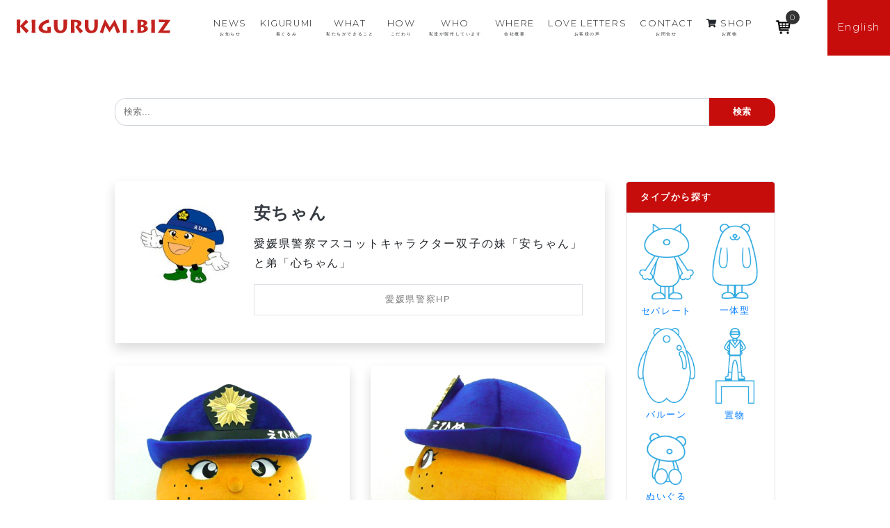

--- FILE ---
content_type: text/html; charset=UTF-8
request_url: https://kigurumi.biz/kigurumi/2750
body_size: 13877
content:
<!doctype html>
<html lang="ja">
<head>
	<!-- Global site tag (gtag.js) - Google Analytics -->
	<script async src="https://www.googletagmanager.com/gtag/js?id=UA-100579334-6"></script>
	<script>
		window.dataLayer = window.dataLayer || [];

		function gtag() {dataLayer.push(arguments);}

		gtag('js', new Date());

		gtag('config', 'UA-100579334-6');
		// gtag('config', 'UA-46053993-1');
	</script>
	<!-- Google Tag Manager -->
	<script>(function(w,d,s,l,i){w[l]=w[l]||[];w[l].push({'gtm.start':
				new Date().getTime(),event:'gtm.js'});var f=d.getElementsByTagName(s)[0],
			j=d.createElement(s),dl=l!='dataLayer'?'&l='+l:'';j.async=true;j.src=
			'https://www.googletagmanager.com/gtm.js?id='+i+dl;f.parentNode.insertBefore(j,f);
		})(window,document,'script','dataLayer','GTM-5NZXK3T');</script>
	<!-- End Google Tag Manager -->
	<!-- ytag -->
	<script async src="https://s.yimg.jp/images/listing/tool/cv/ytag.js"></script>
	<script>
		window.yjDataLayer = window.yjDataLayer || [];
		function ytag() { yjDataLayer.push(arguments); }
		ytag({"type":"ycl_cookie"});
	</script>
	<!-- End ytag -->
	<meta charset="UTF-8">
	<meta name="viewport" content="width=device-width, initial-scale=1, shrink-to-fit=no">
	<link rel="apple-touch-icon" sizes="180x180" href="https://kigurumi.biz/wp-content/themes/bizplus/images/apple-touch-icon.png">
	<link rel="icon" type="image/png" sizes="32x32" href="https://kigurumi.biz/wp-content/themes/bizplus/images/favicon-32x32.png">
	<link rel="icon" type="image/png" sizes="16x16" href="https://kigurumi.biz/wp-content/themes/bizplus/images/favicon-16x16.png">
	<link rel="manifest" href="https://kigurumi.biz/wp-content/themes/bizplus/images/site.webmanifest">
	<link rel="mask-icon" href="https://kigurumi.biz/wp-content/themes/bizplus/images/safari-pinned-tab.svg" color="#5bbad5">
	<link rel="shortcut icon" href="https://kigurumi.biz/wp-content/themes/bizplus/images/favicon.ico">
	<meta name="msapplication-TileColor" content="#da532c">
	<meta name="msapplication-config" content="https://kigurumi.biz/wp-content/themes/bizplus/images/browserconfig.xml">
	<meta name="theme-color" content="#ffffff">
	<meta name="format-detection" content="telephone=no"/>
	<meta name="thumbnail" content="https://kigurumi.biz/wp-content/themes/bizplus/images/thumnail-search.jpg" />
	<script>
		document.addEventListener( 'wpcf7mailsent', function( event ) {
			if(document.URL.match('/en/')){
				location = 'https://kigurumi.biz/en/contact-thanks';
			}else{
				location = 'https://kigurumi.biz/contact-thanks';
			}
		}, false );
	</script>
		<script>
		(function(){
			var w=window,d=document;
			var s="https://app.chatplus.jp/cp.js";
			d["__cp_d"]="https://app.chatplus.jp";
			d["__cp_c"]="4e5a62d9_1";
			//d["__cp_t"]="a";
			var a=d.createElement("script"), m=d.getElementsByTagName("script")[0];
			a.async=true,a.src=s,m.parentNode.insertBefore(a,m);})();
	</script>
		<style>.grecaptcha-badge{display:none;}</style>		<meta name='robots' content='index, follow, max-image-preview:large, max-snippet:-1, max-video-preview:-1' />
	<style>img:is([sizes="auto" i], [sizes^="auto," i]) { contain-intrinsic-size: 3000px 1500px }</style>
	
	<!-- This site is optimized with the Yoast SEO plugin v26.8 - https://yoast.com/product/yoast-seo-wordpress/ -->
	<title>安ちゃん - KIGURUMI.BIZ 宮崎市の着ぐるみ制作会社</title>
	<meta name="description" content="安ちゃん - あんちゃん ぼうし - KIGURUMI.BIZ 宮崎市の着ぐるみ制作会社" />
	<link rel="canonical" href="https://kigurumi.biz/kigurumi/2750" />
	<meta property="og:locale" content="ja_JP" />
	<meta property="og:type" content="article" />
	<meta property="og:title" content="安ちゃん - KIGURUMI.BIZ 宮崎市の着ぐるみ制作会社" />
	<meta property="og:description" content="安ちゃん - あんちゃん ぼうし - KIGURUMI.BIZ 宮崎市の着ぐるみ制作会社" />
	<meta property="og:url" content="https://kigurumi.biz/kigurumi/2750" />
	<meta property="og:site_name" content="KIGURUMI.BIZ 宮崎市の着ぐるみ制作会社" />
	<meta property="article:publisher" content="https://www.facebook.com/kigurumi.biz.love/" />
	<meta property="article:modified_time" content="2024-04-05T01:53:10+00:00" />
	<meta property="og:image" content="https://kigurumi.biz/wp-content/uploads/2019/03/x20190225-DSC08294.jpg" />
	<meta property="og:image:width" content="2048" />
	<meta property="og:image:height" content="1266" />
	<meta property="og:image:type" content="image/jpeg" />
	<meta name="twitter:card" content="summary_large_image" />
	<script type="application/ld+json" class="yoast-schema-graph">{"@context":"https://schema.org","@graph":[{"@type":"WebPage","@id":"https://kigurumi.biz/kigurumi/2750","url":"https://kigurumi.biz/kigurumi/2750","name":"安ちゃん - KIGURUMI.BIZ 宮崎市の着ぐるみ制作会社","isPartOf":{"@id":"https://kigurumi.biz/#website"},"datePublished":"2019-08-04T15:00:00+00:00","dateModified":"2024-04-05T01:53:10+00:00","description":"安ちゃん - あんちゃん ぼうし - KIGURUMI.BIZ 宮崎市の着ぐるみ制作会社","breadcrumb":{"@id":"https://kigurumi.biz/kigurumi/2750#breadcrumb"},"inLanguage":"ja","potentialAction":[{"@type":"ReadAction","target":["https://kigurumi.biz/kigurumi/2750"]}]},{"@type":"BreadcrumbList","@id":"https://kigurumi.biz/kigurumi/2750#breadcrumb","itemListElement":[{"@type":"ListItem","position":1,"name":"Home","item":"https://kigurumi.biz/"},{"@type":"ListItem","position":2,"name":"着ぐるみ","item":"https://kigurumi.biz/en/kigurumi"},{"@type":"ListItem","position":3,"name":"安ちゃん"}]},{"@type":"WebSite","@id":"https://kigurumi.biz/#website","url":"https://kigurumi.biz/","name":"KIGURUMI.BIZ 宮崎市の着ぐるみ制作会社","description":"KIGURUMI.BIZ 宮崎市の着ぐるみ制作会社","potentialAction":[{"@type":"SearchAction","target":{"@type":"EntryPoint","urlTemplate":"https://kigurumi.biz/?s={search_term_string}"},"query-input":{"@type":"PropertyValueSpecification","valueRequired":true,"valueName":"search_term_string"}}],"inLanguage":"ja"}]}</script>
	<!-- / Yoast SEO plugin. -->


<link rel='dns-prefetch' href='//cdn.linearicons.com' />
<link rel='dns-prefetch' href='//ajax.googleapis.com' />
<link rel='dns-prefetch' href='//ajaxzip3.github.io' />
<link rel='dns-prefetch' href='//code.jquery.com' />
<link rel='dns-prefetch' href='//yubinbango.github.io' />
<link rel='dns-prefetch' href='//unpkg.com' />
<link rel='dns-prefetch' href='//fonts.googleapis.com' />
<script type="text/javascript">
/* <![CDATA[ */
window._wpemojiSettings = {"baseUrl":"https:\/\/s.w.org\/images\/core\/emoji\/16.0.1\/72x72\/","ext":".png","svgUrl":"https:\/\/s.w.org\/images\/core\/emoji\/16.0.1\/svg\/","svgExt":".svg","source":{"concatemoji":"https:\/\/kigurumi.biz\/wp-includes\/js\/wp-emoji-release.min.js?ver=84c9a8470b9ea589db0dfdde0a9a9550"}};
/*! This file is auto-generated */
!function(s,n){var o,i,e;function c(e){try{var t={supportTests:e,timestamp:(new Date).valueOf()};sessionStorage.setItem(o,JSON.stringify(t))}catch(e){}}function p(e,t,n){e.clearRect(0,0,e.canvas.width,e.canvas.height),e.fillText(t,0,0);var t=new Uint32Array(e.getImageData(0,0,e.canvas.width,e.canvas.height).data),a=(e.clearRect(0,0,e.canvas.width,e.canvas.height),e.fillText(n,0,0),new Uint32Array(e.getImageData(0,0,e.canvas.width,e.canvas.height).data));return t.every(function(e,t){return e===a[t]})}function u(e,t){e.clearRect(0,0,e.canvas.width,e.canvas.height),e.fillText(t,0,0);for(var n=e.getImageData(16,16,1,1),a=0;a<n.data.length;a++)if(0!==n.data[a])return!1;return!0}function f(e,t,n,a){switch(t){case"flag":return n(e,"\ud83c\udff3\ufe0f\u200d\u26a7\ufe0f","\ud83c\udff3\ufe0f\u200b\u26a7\ufe0f")?!1:!n(e,"\ud83c\udde8\ud83c\uddf6","\ud83c\udde8\u200b\ud83c\uddf6")&&!n(e,"\ud83c\udff4\udb40\udc67\udb40\udc62\udb40\udc65\udb40\udc6e\udb40\udc67\udb40\udc7f","\ud83c\udff4\u200b\udb40\udc67\u200b\udb40\udc62\u200b\udb40\udc65\u200b\udb40\udc6e\u200b\udb40\udc67\u200b\udb40\udc7f");case"emoji":return!a(e,"\ud83e\udedf")}return!1}function g(e,t,n,a){var r="undefined"!=typeof WorkerGlobalScope&&self instanceof WorkerGlobalScope?new OffscreenCanvas(300,150):s.createElement("canvas"),o=r.getContext("2d",{willReadFrequently:!0}),i=(o.textBaseline="top",o.font="600 32px Arial",{});return e.forEach(function(e){i[e]=t(o,e,n,a)}),i}function t(e){var t=s.createElement("script");t.src=e,t.defer=!0,s.head.appendChild(t)}"undefined"!=typeof Promise&&(o="wpEmojiSettingsSupports",i=["flag","emoji"],n.supports={everything:!0,everythingExceptFlag:!0},e=new Promise(function(e){s.addEventListener("DOMContentLoaded",e,{once:!0})}),new Promise(function(t){var n=function(){try{var e=JSON.parse(sessionStorage.getItem(o));if("object"==typeof e&&"number"==typeof e.timestamp&&(new Date).valueOf()<e.timestamp+604800&&"object"==typeof e.supportTests)return e.supportTests}catch(e){}return null}();if(!n){if("undefined"!=typeof Worker&&"undefined"!=typeof OffscreenCanvas&&"undefined"!=typeof URL&&URL.createObjectURL&&"undefined"!=typeof Blob)try{var e="postMessage("+g.toString()+"("+[JSON.stringify(i),f.toString(),p.toString(),u.toString()].join(",")+"));",a=new Blob([e],{type:"text/javascript"}),r=new Worker(URL.createObjectURL(a),{name:"wpTestEmojiSupports"});return void(r.onmessage=function(e){c(n=e.data),r.terminate(),t(n)})}catch(e){}c(n=g(i,f,p,u))}t(n)}).then(function(e){for(var t in e)n.supports[t]=e[t],n.supports.everything=n.supports.everything&&n.supports[t],"flag"!==t&&(n.supports.everythingExceptFlag=n.supports.everythingExceptFlag&&n.supports[t]);n.supports.everythingExceptFlag=n.supports.everythingExceptFlag&&!n.supports.flag,n.DOMReady=!1,n.readyCallback=function(){n.DOMReady=!0}}).then(function(){return e}).then(function(){var e;n.supports.everything||(n.readyCallback(),(e=n.source||{}).concatemoji?t(e.concatemoji):e.wpemoji&&e.twemoji&&(t(e.twemoji),t(e.wpemoji)))}))}((window,document),window._wpemojiSettings);
/* ]]> */
</script>
<style id='wp-emoji-styles-inline-css' type='text/css'>

	img.wp-smiley, img.emoji {
		display: inline !important;
		border: none !important;
		box-shadow: none !important;
		height: 1em !important;
		width: 1em !important;
		margin: 0 0.07em !important;
		vertical-align: -0.1em !important;
		background: none !important;
		padding: 0 !important;
	}
</style>
<link rel='stylesheet' id='wp-block-library-css' href='https://kigurumi.biz/wp-includes/css/dist/block-library/style.min.css?ver=84c9a8470b9ea589db0dfdde0a9a9550' type='text/css' media='all' />
<style id='classic-theme-styles-inline-css' type='text/css'>
/*! This file is auto-generated */
.wp-block-button__link{color:#fff;background-color:#32373c;border-radius:9999px;box-shadow:none;text-decoration:none;padding:calc(.667em + 2px) calc(1.333em + 2px);font-size:1.125em}.wp-block-file__button{background:#32373c;color:#fff;text-decoration:none}
</style>
<style id='global-styles-inline-css' type='text/css'>
:root{--wp--preset--aspect-ratio--square: 1;--wp--preset--aspect-ratio--4-3: 4/3;--wp--preset--aspect-ratio--3-4: 3/4;--wp--preset--aspect-ratio--3-2: 3/2;--wp--preset--aspect-ratio--2-3: 2/3;--wp--preset--aspect-ratio--16-9: 16/9;--wp--preset--aspect-ratio--9-16: 9/16;--wp--preset--color--black: #000000;--wp--preset--color--cyan-bluish-gray: #abb8c3;--wp--preset--color--white: #ffffff;--wp--preset--color--pale-pink: #f78da7;--wp--preset--color--vivid-red: #cf2e2e;--wp--preset--color--luminous-vivid-orange: #ff6900;--wp--preset--color--luminous-vivid-amber: #fcb900;--wp--preset--color--light-green-cyan: #7bdcb5;--wp--preset--color--vivid-green-cyan: #00d084;--wp--preset--color--pale-cyan-blue: #8ed1fc;--wp--preset--color--vivid-cyan-blue: #0693e3;--wp--preset--color--vivid-purple: #9b51e0;--wp--preset--gradient--vivid-cyan-blue-to-vivid-purple: linear-gradient(135deg,rgba(6,147,227,1) 0%,rgb(155,81,224) 100%);--wp--preset--gradient--light-green-cyan-to-vivid-green-cyan: linear-gradient(135deg,rgb(122,220,180) 0%,rgb(0,208,130) 100%);--wp--preset--gradient--luminous-vivid-amber-to-luminous-vivid-orange: linear-gradient(135deg,rgba(252,185,0,1) 0%,rgba(255,105,0,1) 100%);--wp--preset--gradient--luminous-vivid-orange-to-vivid-red: linear-gradient(135deg,rgba(255,105,0,1) 0%,rgb(207,46,46) 100%);--wp--preset--gradient--very-light-gray-to-cyan-bluish-gray: linear-gradient(135deg,rgb(238,238,238) 0%,rgb(169,184,195) 100%);--wp--preset--gradient--cool-to-warm-spectrum: linear-gradient(135deg,rgb(74,234,220) 0%,rgb(151,120,209) 20%,rgb(207,42,186) 40%,rgb(238,44,130) 60%,rgb(251,105,98) 80%,rgb(254,248,76) 100%);--wp--preset--gradient--blush-light-purple: linear-gradient(135deg,rgb(255,206,236) 0%,rgb(152,150,240) 100%);--wp--preset--gradient--blush-bordeaux: linear-gradient(135deg,rgb(254,205,165) 0%,rgb(254,45,45) 50%,rgb(107,0,62) 100%);--wp--preset--gradient--luminous-dusk: linear-gradient(135deg,rgb(255,203,112) 0%,rgb(199,81,192) 50%,rgb(65,88,208) 100%);--wp--preset--gradient--pale-ocean: linear-gradient(135deg,rgb(255,245,203) 0%,rgb(182,227,212) 50%,rgb(51,167,181) 100%);--wp--preset--gradient--electric-grass: linear-gradient(135deg,rgb(202,248,128) 0%,rgb(113,206,126) 100%);--wp--preset--gradient--midnight: linear-gradient(135deg,rgb(2,3,129) 0%,rgb(40,116,252) 100%);--wp--preset--font-size--small: 13px;--wp--preset--font-size--medium: 20px;--wp--preset--font-size--large: 36px;--wp--preset--font-size--x-large: 42px;--wp--preset--spacing--20: 0.44rem;--wp--preset--spacing--30: 0.67rem;--wp--preset--spacing--40: 1rem;--wp--preset--spacing--50: 1.5rem;--wp--preset--spacing--60: 2.25rem;--wp--preset--spacing--70: 3.38rem;--wp--preset--spacing--80: 5.06rem;--wp--preset--shadow--natural: 6px 6px 9px rgba(0, 0, 0, 0.2);--wp--preset--shadow--deep: 12px 12px 50px rgba(0, 0, 0, 0.4);--wp--preset--shadow--sharp: 6px 6px 0px rgba(0, 0, 0, 0.2);--wp--preset--shadow--outlined: 6px 6px 0px -3px rgba(255, 255, 255, 1), 6px 6px rgba(0, 0, 0, 1);--wp--preset--shadow--crisp: 6px 6px 0px rgba(0, 0, 0, 1);}:where(.is-layout-flex){gap: 0.5em;}:where(.is-layout-grid){gap: 0.5em;}body .is-layout-flex{display: flex;}.is-layout-flex{flex-wrap: wrap;align-items: center;}.is-layout-flex > :is(*, div){margin: 0;}body .is-layout-grid{display: grid;}.is-layout-grid > :is(*, div){margin: 0;}:where(.wp-block-columns.is-layout-flex){gap: 2em;}:where(.wp-block-columns.is-layout-grid){gap: 2em;}:where(.wp-block-post-template.is-layout-flex){gap: 1.25em;}:where(.wp-block-post-template.is-layout-grid){gap: 1.25em;}.has-black-color{color: var(--wp--preset--color--black) !important;}.has-cyan-bluish-gray-color{color: var(--wp--preset--color--cyan-bluish-gray) !important;}.has-white-color{color: var(--wp--preset--color--white) !important;}.has-pale-pink-color{color: var(--wp--preset--color--pale-pink) !important;}.has-vivid-red-color{color: var(--wp--preset--color--vivid-red) !important;}.has-luminous-vivid-orange-color{color: var(--wp--preset--color--luminous-vivid-orange) !important;}.has-luminous-vivid-amber-color{color: var(--wp--preset--color--luminous-vivid-amber) !important;}.has-light-green-cyan-color{color: var(--wp--preset--color--light-green-cyan) !important;}.has-vivid-green-cyan-color{color: var(--wp--preset--color--vivid-green-cyan) !important;}.has-pale-cyan-blue-color{color: var(--wp--preset--color--pale-cyan-blue) !important;}.has-vivid-cyan-blue-color{color: var(--wp--preset--color--vivid-cyan-blue) !important;}.has-vivid-purple-color{color: var(--wp--preset--color--vivid-purple) !important;}.has-black-background-color{background-color: var(--wp--preset--color--black) !important;}.has-cyan-bluish-gray-background-color{background-color: var(--wp--preset--color--cyan-bluish-gray) !important;}.has-white-background-color{background-color: var(--wp--preset--color--white) !important;}.has-pale-pink-background-color{background-color: var(--wp--preset--color--pale-pink) !important;}.has-vivid-red-background-color{background-color: var(--wp--preset--color--vivid-red) !important;}.has-luminous-vivid-orange-background-color{background-color: var(--wp--preset--color--luminous-vivid-orange) !important;}.has-luminous-vivid-amber-background-color{background-color: var(--wp--preset--color--luminous-vivid-amber) !important;}.has-light-green-cyan-background-color{background-color: var(--wp--preset--color--light-green-cyan) !important;}.has-vivid-green-cyan-background-color{background-color: var(--wp--preset--color--vivid-green-cyan) !important;}.has-pale-cyan-blue-background-color{background-color: var(--wp--preset--color--pale-cyan-blue) !important;}.has-vivid-cyan-blue-background-color{background-color: var(--wp--preset--color--vivid-cyan-blue) !important;}.has-vivid-purple-background-color{background-color: var(--wp--preset--color--vivid-purple) !important;}.has-black-border-color{border-color: var(--wp--preset--color--black) !important;}.has-cyan-bluish-gray-border-color{border-color: var(--wp--preset--color--cyan-bluish-gray) !important;}.has-white-border-color{border-color: var(--wp--preset--color--white) !important;}.has-pale-pink-border-color{border-color: var(--wp--preset--color--pale-pink) !important;}.has-vivid-red-border-color{border-color: var(--wp--preset--color--vivid-red) !important;}.has-luminous-vivid-orange-border-color{border-color: var(--wp--preset--color--luminous-vivid-orange) !important;}.has-luminous-vivid-amber-border-color{border-color: var(--wp--preset--color--luminous-vivid-amber) !important;}.has-light-green-cyan-border-color{border-color: var(--wp--preset--color--light-green-cyan) !important;}.has-vivid-green-cyan-border-color{border-color: var(--wp--preset--color--vivid-green-cyan) !important;}.has-pale-cyan-blue-border-color{border-color: var(--wp--preset--color--pale-cyan-blue) !important;}.has-vivid-cyan-blue-border-color{border-color: var(--wp--preset--color--vivid-cyan-blue) !important;}.has-vivid-purple-border-color{border-color: var(--wp--preset--color--vivid-purple) !important;}.has-vivid-cyan-blue-to-vivid-purple-gradient-background{background: var(--wp--preset--gradient--vivid-cyan-blue-to-vivid-purple) !important;}.has-light-green-cyan-to-vivid-green-cyan-gradient-background{background: var(--wp--preset--gradient--light-green-cyan-to-vivid-green-cyan) !important;}.has-luminous-vivid-amber-to-luminous-vivid-orange-gradient-background{background: var(--wp--preset--gradient--luminous-vivid-amber-to-luminous-vivid-orange) !important;}.has-luminous-vivid-orange-to-vivid-red-gradient-background{background: var(--wp--preset--gradient--luminous-vivid-orange-to-vivid-red) !important;}.has-very-light-gray-to-cyan-bluish-gray-gradient-background{background: var(--wp--preset--gradient--very-light-gray-to-cyan-bluish-gray) !important;}.has-cool-to-warm-spectrum-gradient-background{background: var(--wp--preset--gradient--cool-to-warm-spectrum) !important;}.has-blush-light-purple-gradient-background{background: var(--wp--preset--gradient--blush-light-purple) !important;}.has-blush-bordeaux-gradient-background{background: var(--wp--preset--gradient--blush-bordeaux) !important;}.has-luminous-dusk-gradient-background{background: var(--wp--preset--gradient--luminous-dusk) !important;}.has-pale-ocean-gradient-background{background: var(--wp--preset--gradient--pale-ocean) !important;}.has-electric-grass-gradient-background{background: var(--wp--preset--gradient--electric-grass) !important;}.has-midnight-gradient-background{background: var(--wp--preset--gradient--midnight) !important;}.has-small-font-size{font-size: var(--wp--preset--font-size--small) !important;}.has-medium-font-size{font-size: var(--wp--preset--font-size--medium) !important;}.has-large-font-size{font-size: var(--wp--preset--font-size--large) !important;}.has-x-large-font-size{font-size: var(--wp--preset--font-size--x-large) !important;}
:where(.wp-block-post-template.is-layout-flex){gap: 1.25em;}:where(.wp-block-post-template.is-layout-grid){gap: 1.25em;}
:where(.wp-block-columns.is-layout-flex){gap: 2em;}:where(.wp-block-columns.is-layout-grid){gap: 2em;}
:root :where(.wp-block-pullquote){font-size: 1.5em;line-height: 1.6;}
</style>
<link rel='stylesheet' id='bogo-css' href='https://kigurumi.biz/wp-content/plugins/bogo/includes/css/style.css?ver=3.9.1' type='text/css' media='all' />
<link rel='stylesheet' id='contact-form-7-css' href='https://kigurumi.biz/wp-content/plugins/contact-form-7/includes/css/styles.css?ver=6.1.4' type='text/css' media='all' />
<link rel='stylesheet' id='related_products_style-css' href='https://kigurumi.biz/wp-content/plugins/related-products-manager-woocommerce/includes/css/related-products.css?ver=1.0' type='text/css' media='all' />
<link rel='stylesheet' id='searchandfilter-css' href='https://kigurumi.biz/wp-content/plugins/search-filter/style.css?ver=1' type='text/css' media='all' />
<link rel='stylesheet' id='woo-custom-related-products-css' href='https://kigurumi.biz/wp-content/plugins/woo-custom-related-products/public/css/woo-custom-related-products-public.css' type='text/css' media='all' />
<link rel='stylesheet' id='wmc-template1-css' href='https://kigurumi.biz/wp-content/plugins/woo-minicart/assets/css/wmc-default-template.css?ver=2.0.6' type='text/css' media='all' />
<link rel='stylesheet' id='woocommerce-smallscreen-css' href='https://kigurumi.biz/wp-content/plugins/woocommerce/assets/css/woocommerce-smallscreen.css?ver=10.4.3' type='text/css' media='only screen and (max-width: 768px)' />
<link rel='stylesheet' id='woocommerce-general-css' href='https://kigurumi.biz/wp-content/plugins/woocommerce/assets/css/woocommerce.css?ver=10.4.3' type='text/css' media='all' />
<style id='woocommerce-inline-inline-css' type='text/css'>
.woocommerce form .form-row .required { visibility: visible; }
</style>
<link rel='stylesheet' id='_s-font-css' href='//fonts.googleapis.com/css?family=Montserrat%3A300%2C500&#038;ver=6.8.3' type='text/css' media='all' />
<link rel='stylesheet' id='_s-luminous-basic-css' href='https://kigurumi.biz/wp-content/themes/bizplus/lib/luminous-master/dist/luminous-basic.min.css?ver=84c9a8470b9ea589db0dfdde0a9a9550' type='text/css' media='all' />
<link rel='stylesheet' id='_s-style-css' href='https://kigurumi.biz/wp-content/themes/bizplus/style.css?ver=1675407694' type='text/css' media='all' />
<link rel='stylesheet' id='_s-styles-css' href='https://kigurumi.biz/wp-content/themes/bizplus/css/styles.css?ver=1703120798' type='text/css' media='all' />
<link rel='stylesheet' id='_s-woocommerce-style-css' href='https://kigurumi.biz/wp-content/themes/bizplus/woocommerce.css?ver=84c9a8470b9ea589db0dfdde0a9a9550' type='text/css' media='all' />
<style id='_s-woocommerce-style-inline-css' type='text/css'>
@font-face {
			font-family: "star";
			src: url("https://kigurumi.biz/wp-content/plugins/woocommerce/assets/fonts/star.eot");
			src: url("https://kigurumi.biz/wp-content/plugins/woocommerce/assets/fonts/star.eot?#iefix") format("embedded-opentype"),
				url("https://kigurumi.biz/wp-content/plugins/woocommerce/assets/fonts/star.woff") format("woff"),
				url("https://kigurumi.biz/wp-content/plugins/woocommerce/assets/fonts/star.ttf") format("truetype"),
				url("https://kigurumi.biz/wp-content/plugins/woocommerce/assets/fonts/star.svg#star") format("svg");
			font-weight: normal;
			font-style: normal;
		}
</style>
<script type="text/javascript" src="//ajax.googleapis.com/ajax/libs/jquery/3.3.1/jquery.min.js?ver=84c9a8470b9ea589db0dfdde0a9a9550" id="jquery-js"></script>
<script type="text/javascript" src="https://kigurumi.biz/wp-content/plugins/woo-custom-related-products/public/js/woo-custom-related-products-public.js" id="woo-custom-related-products-js"></script>
<script type="text/javascript" src="https://kigurumi.biz/wp-content/plugins/woocommerce/assets/js/jquery-blockui/jquery.blockUI.min.js?ver=2.7.0-wc.10.4.3" id="wc-jquery-blockui-js" defer="defer" data-wp-strategy="defer"></script>
<script type="text/javascript" id="wc-add-to-cart-js-extra">
/* <![CDATA[ */
var wc_add_to_cart_params = {"ajax_url":"\/wp-admin\/admin-ajax.php","wc_ajax_url":"\/?wc-ajax=%%endpoint%%","i18n_view_cart":"\u304a\u8cb7\u3044\u7269\u30ab\u30b4\u3092\u8868\u793a","cart_url":"https:\/\/kigurumi.biz\/cart","is_cart":"","cart_redirect_after_add":"yes"};
/* ]]> */
</script>
<script type="text/javascript" src="https://kigurumi.biz/wp-content/plugins/woocommerce/assets/js/frontend/add-to-cart.min.js?ver=10.4.3" id="wc-add-to-cart-js" defer="defer" data-wp-strategy="defer"></script>
<script type="text/javascript" src="https://kigurumi.biz/wp-content/plugins/woocommerce/assets/js/js-cookie/js.cookie.min.js?ver=2.1.4-wc.10.4.3" id="wc-js-cookie-js" defer="defer" data-wp-strategy="defer"></script>
<script type="text/javascript" id="woocommerce-js-extra">
/* <![CDATA[ */
var woocommerce_params = {"ajax_url":"\/wp-admin\/admin-ajax.php","wc_ajax_url":"\/?wc-ajax=%%endpoint%%","i18n_password_show":"\u30d1\u30b9\u30ef\u30fc\u30c9\u3092\u8868\u793a","i18n_password_hide":"\u30d1\u30b9\u30ef\u30fc\u30c9\u3092\u96a0\u3059"};
/* ]]> */
</script>
<script type="text/javascript" src="https://kigurumi.biz/wp-content/plugins/woocommerce/assets/js/frontend/woocommerce.min.js?ver=10.4.3" id="woocommerce-js" defer="defer" data-wp-strategy="defer"></script>
<script type="text/javascript" src="//cdn.linearicons.com/free/1.0.0/svgembedder.min.js?ver=84c9a8470b9ea589db0dfdde0a9a9550" id="_s-svgembedder-js"></script>
<script type="text/javascript" src="//ajaxzip3.github.io/ajaxzip3.js?ver=84c9a8470b9ea589db0dfdde0a9a9550" id="ajaxzip3-js"></script>
<script type="text/javascript" src="//code.jquery.com/jquery-migrate-1.4.1.min.js?ver=84c9a8470b9ea589db0dfdde0a9a9550" id="_s-jquery-migrate-js"></script>
<script type="text/javascript" src="//yubinbango.github.io/yubinbango/yubinbango.js" id="yubinbango-js"></script>
<link rel="https://api.w.org/" href="https://kigurumi.biz/wp-json/" /><link rel="alternate" title="JSON" type="application/json" href="https://kigurumi.biz/wp-json/wp/v2/kigurumi/2750" /><link rel="EditURI" type="application/rsd+xml" title="RSD" href="https://kigurumi.biz/xmlrpc.php?rsd" />
<link rel='shortlink' href='https://kigurumi.biz/?p=2750' />
<link rel="alternate" title="oEmbed (JSON)" type="application/json+oembed" href="https://kigurumi.biz/wp-json/oembed/1.0/embed?url=https%3A%2F%2Fkigurumi.biz%2Fkigurumi%2F2750" />
<link rel="alternate" title="oEmbed (XML)" type="text/xml+oembed" href="https://kigurumi.biz/wp-json/oembed/1.0/embed?url=https%3A%2F%2Fkigurumi.biz%2Fkigurumi%2F2750&#038;format=xml" />
<style>:root {
			--lazy-loader-animation-duration: 300ms;
		}
		  
		.lazyload {
	display: block;
}

.lazyload,
        .lazyloading {
			opacity: 0;
		}


		.lazyloaded {
			opacity: 1;
			transition: opacity 300ms;
			transition: opacity var(--lazy-loader-animation-duration);
		}</style><noscript><style>.lazyload { display: none; } .lazyload[class*="lazy-loader-background-element-"] { display: block; opacity: 1; }</style></noscript><style type="text/css">
    .wmc-count{
    background-color: #333 !important;
    }
    .wmc-count{
    color: #fff !important;
    }
    .wmc-content h3{
    background-color: #333 !important;
    color: #fff !important;
    }
    a.wmc-view-cart{
    background-color: #333 !important;
    color: #fff !important;
    }
    a.wmc-view-cart:hover{
    background-color: #333 !important;
    color: #fff !important;
    }
    a.wmc-checkout{
    background-color: #333 !important;
    color: #fff !important;
    }
    a.wmc-checkout:hover{
    background-color: #333 !important;
    color: #fff !important;
    }
        .wmc-cart-wrapper{
    right: 50px;
    top: 150px;
    }
    .wmc-cart{
    right: 10px;
    }
    </style>
		<style type="text/css">
							.wmc-cart-wrapper { right: 50px; top: 150px; }
				.wmc-cart { right: 10px; }
					</style>
			<noscript><style>.woocommerce-product-gallery{ opacity: 1 !important; }</style></noscript>
	<style type="text/css">.recentcomments a{display:inline !important;padding:0 !important;margin:0 !important;}</style></head>

<body class="wp-singular kigurumi-template-default single single-kigurumi postid-2750 wp-theme-bizplus theme-bizplus ja woocommerce-no-js woocommerce-active" id="top" style="position:relative;">
<!-- Google Tag Manager (noscript) -->
<noscript><iframe src="https://www.googletagmanager.com/ns.html?id=GTM-5NZXK3T" height="0" width="0" style="display:none;visibility:hidden"></iframe></noscript>
<!-- End Google Tag Manager (noscript) -->
<header class="d-flex justify-content-between py-2 px-1 px-md-3">
	<h1 class="logo">
		<a href="https://kigurumi.biz/">
			<img src="https://kigurumi.biz/wp-content/themes/bizplus/images/logo-kigurumibiz.svg" alt="KIGURUMI.BIZ">
		</a>
	</h1>
	<a class="nav-button" href="#">
		<span></span>
		<span></span>
		<span></span>
	</a>

	
	<nav class="nav-wrap">
		
			<ul class="nav justify-content-end align-items-center en-3 pr-0">
				<li class="nav-item text-center">
					<a class="nav-link" href="https://kigurumi.biz/news">
						NEWS<br>
						<p class="x-small min lh-15 mb-0">お知らせ</p>
					</a>
				</li>
				<li class="nav-item text-center">
					<a class="nav-link" href="https://kigurumi.biz/kigurumi">
						KIGURUMI<br>
						<p class="x-small min lh-15 mb-0">着ぐるみ</p>
					</a>
				</li>
				<li class="nav-item text-center">
					<a class="nav-link" href="https://kigurumi.biz/what">
						WHAT<br>
						<p class="x-small min lh-15 mb-0">私たちができること</p>
					</a>
				</li>
				<li class="nav-item text-center">
					<a class="nav-link" href="https://kigurumi.biz/how">
						HOW<br>
						<p class="x-small min lh-15 mb-0">こだわり</p>
					</a>
				</li>
				<li class="nav-item text-center">
					<a class="nav-link" href="https://kigurumi.biz/who-archive">
						WHO<br>
						<p class="x-small min lh-15 mb-0">私達が製作しています</p>
					</a>
				</li>
				<li class="nav-item text-center">
					<a class="nav-link" href="https://kigurumi.biz/where">
						WHERE<br>
						<p class="x-small min lh-15 mb-0">会社概要</p>
					</a>
				</li>
				<li class="nav-item text-center">
					<a class="nav-link" href="https://kigurumi.biz/love-lettres">
						LOVE LETTERS<br>
						<p class="x-small min lh-15 mb-0">お客様の声</p>
					</a>
				</li>
				<li class="nav-item text-center">
					<a class="nav-link" href="https://kigurumi.biz/contact">
						CONTACT<br>
						<p class="x-small min lh-15 mb-0">お問合せ</p>
					</a>
				</li>
				<li class="nav-item text-center">
					<a class="nav-link" href="https://kigurumi.biz/shop">
						<i class="fas fa-shopping-cart"></i> SHOP<br>
						<p class="x-small min lh-15 mb-0">お買物</p>
					</a>
				</li>
				<li class="nav-item text-center pl-4 pr-2 d-none d-md-block">
					<div class="wmc-cart-wrapper shortcode-wrapper">
	<a class="wmc-cart" href="javascript:void(0)" aria-label="Open mini cart">
		<img src="https://kigurumi.biz/wp-content/plugins/woo-minicart/assets/graphics/wmc-icon-2.png" alt="Mini Cart" width="50" height="50">
		<span class="wmc-count">0</span>
	</a>
	
	<div class="wmc-content wmc-empty">
		<h3>カートは空です。</h3>
	</div>
</div> 				</li>
<!--				<li class="nav-item text-center px-2 d-none d-md-block">-->
<!--					<a href="--><!--my-account" class="text-dark">-->
<!--						<i class="fas fa-user fa-lg"></i>-->
<!--					</a>-->
<!--				</li>-->
				<ul class="bogo-language-switcher language my-n3 mr-n3 ml-3 d-none d-xl-flex"><li class="en-US en first lan-item first-lang text-center"><a class="d-block">English</a></li>
<li class="ja current last lan-item second-lang text-center"><a class="d-block" rel="alternate" hreflang="ja" href="https://kigurumi.biz/kigurumi/2750" title="日本語">JP</a></li>
</ul>
			</ul>

					</nav>
</header>
<main>

<section class="container">
	<div class="row pt-4 pt-md-8">
		<div class="col-12 mb-2">
			
				<form action="" method="post" class="searchandfilter">
					<div><input type="hidden" name="ofpost_types[]" value="kigurumi" /><ul><li><input type="text" name="ofsearch" placeholder="検索..." value=""></li><li><input type="hidden" id="_searchandfilter_nonce" name="_searchandfilter_nonce" value="9ba349f81a" /><input type="hidden" name="_wp_http_referer" value="/kigurumi/2750" /><input type="hidden" name="ofsubmitted" value="1"><input type="submit" value="検索"></li></ul></div></form>		</div>
		<div class="col-12">
				</div>
		<div class="col-12">
		<ul class="list-group list-group-horizontal small">
											</ul>
</div>
	</div>
</section>

<div class="container">
	<div class="row pt-4 pt-md-8">
		<div class="col-md-9">
									<div class="row">
				<div class="col-12">
					<div class="p-4 shadow mb-2 mb-md-4">
						<div class="row">
						<div class="col-md-3">
															<img src="https://kigurumi.biz/wp-content/uploads/2019/08/3221_d_anchan.jpg" alt="" class="w-100 mb-1">
													</div>
						<div class="col-md-9">
							<h2 class="mb-2 h4 text-dark font-weight-bold">安ちゃん</h2>
							<div class="d-flex flex-row">
																															</div>
							<p>
								愛媛県警察マスコットキャラクター双子の妹「安ちゃん」と弟「心ちゃん」
							</p>
														<a href="http://www.police.pref.ehime.jp/index.html" class="btn px-2 px-md-4 border w-100 mb-1" target="_blank" data-aos="fade-in" data-aos-duration="3000" data-aos-once="true">
								<small>愛媛県警察HP</small>
							</a>

													</div>
					</div>
					</div>
				</div>
			</div>
			<div class="row">
				<div class="col-md-6">
											<img src="https://kigurumi.biz/wp-content/uploads/2019/08/11131538_52831e7ba7acc.jpg" alt="" class="w-100 mb-2 mb-md-4 shadow rounded">
									</div>
				<div class="col-md-6">
											<img src="https://kigurumi.biz/wp-content/uploads/2019/08/11131538_52831e7714970.jpg" alt="" class="w-100 mb-2 mb-md-4 shadow rounded">
									</div>
				<div class="col-md-6">
											<img src="https://kigurumi.biz/wp-content/uploads/2019/08/11131538_52831e81e77d0.jpg" alt="" class="w-100 mb-2 mb-md-4 shadow rounded">
									</div>
				<div class="col-md-6">
					<div class="p-4  mb-2 mb-md-4 shadow rounded card">
						<p class="font-weight-bold mb-2">
															着ぐるみデータ
													</p>
							<p class="border-bottom pb-1 mb-1">テーマ</p><a href="https://kigurumi.biz/?kigurumi_theme=theme_tabemono" class="mb-2">食べもの</a>
							<p class="border-bottom pb-1 mb-1">お仕事</p><a href="https://kigurumi.biz/?kigurumi_jobs=job_keisatsukan" class="mb-2">警察官</a>
							<p class="border-bottom pb-1 mb-1">色</p><a href="https://kigurumi.biz/?kigurumi_colors=color_blue" class="mb-2">青</a><a href="https://kigurumi.biz/?kigurumi_colors=color_orange" class="mb-2">オレンジ</a>
							<p class="border-bottom pb-1 mb-1">タイプ</p><a href="https://kigurumi.biz/?kigurumi_types=type_ittai" class="mb-2">一体型</a>
							<p class="border-bottom pb-1 mb-1">出身地</p><a href="https://kigurumi.biz/?kigurumi_birth=birth_ehime" class="mb-2">愛媛県</a>					</div>
				</div>
			</div>
								</div>

		<div class="col-md-3 small">
			
			<div class="border rounded mb-2 mb-md-4 p-1">
				<p class="text-white border-red bg-red font-weight-bold cat-list-tle mb-1 mx-n1 mt-n1 rounded-top">タイプから探す</p>				<div class="row no-gutters">
											<div class="col-6">
							<div class="p-1">
								<a href="https://kigurumi.biz/?kigurumi_types=type_separate">
																	<img src="https://kigurumi.biz/wp-content/uploads/2019/10/cat-separate-1.png" alt="" class="w-100 mb-1">
																	<p class="text-center mb-0" style="line-height:1.4">セパレート</p>
																	</a>
							</div>
						</div>
											<div class="col-6">
							<div class="p-1">
								<a href="https://kigurumi.biz/?kigurumi_types=type_ittai">
																	<img src="https://kigurumi.biz/wp-content/uploads/2019/10/cat-ittai-1.png" alt="" class="w-100 mb-1">
																	<p class="text-center mb-0" style="line-height:1.4">一体型</p>
																	</a>
							</div>
						</div>
											<div class="col-6">
							<div class="p-1">
								<a href="https://kigurumi.biz/?kigurumi_types=type_balloon">
																	<img src="https://kigurumi.biz/wp-content/uploads/2019/10/cat-balloon.png" alt="" class="w-100 mb-1">
																	<p class="text-center mb-0" style="line-height:1.4">バルーン</p>
																	</a>
							</div>
						</div>
											<div class="col-6">
							<div class="p-1">
								<a href="https://kigurumi.biz/?kigurumi_types=type_okimono">
																	<img src="https://kigurumi.biz/wp-content/uploads/2020/04/cat-okimono-1.png" alt="" class="w-100 mb-1">
																	<p class="text-center mb-0" style="line-height:1.4">置物</p>
																	</a>
							</div>
						</div>
											<div class="col-6">
							<div class="p-1">
								<a href="https://kigurumi.biz/?kigurumi_types=puppe">
																	<img src="https://kigurumi.biz/wp-content/uploads/2021/03/cat-puppe-3.png" alt="" class="w-100 mb-1">
																	<p class="text-center mb-0" style="line-height:1.4">ぬいぐるみ・パペット</p>
																	</a>
							</div>
						</div>
									</div>
			</div>
			
						<ul class="list-group mb-2 mb-md-4">
				<li class="list-group-item text-white border-red bg-red font-weight-bold">テーマから探す</li>				<li class="list-group-item"><a href="https://kigurumi.biz/?kigurumi_theme=theme_inu">いぬ</a></li><li class="list-group-item"><a href="https://kigurumi.biz/?kigurumi_theme=theme_neko">ねこ</a></li><li class="list-group-item"><a href="https://kigurumi.biz/?kigurumi_theme=theme_kuma">くま　パンダ</a></li><li class="list-group-item"><a href="https://kigurumi.biz/?kigurumi_theme=theme_zou">ぞう</a></li><li class="list-group-item"><a href="https://kigurumi.biz/?kigurumi_theme=theme_ushi">うし　うま　しか</a></li><li class="list-group-item"><a href="https://kigurumi.biz/?kigurumi_theme=theme_usagi">うさぎ</a></li><li class="list-group-item"><a href="https://kigurumi.biz/?kigurumi_theme=theme_tanuki">たぬき</a></li><li class="list-group-item"><a href="https://kigurumi.biz/?kigurumi_theme=theme_buta">ブタ・いのしし</a></li><li class="list-group-item"><a href="https://kigurumi.biz/?kigurumi_theme=theme_tori">とり</a></li><li class="list-group-item"><a href="https://kigurumi.biz/?kigurumi_theme=theme_raion">ライオン　トラ</a></li><li class="list-group-item"><a href="https://kigurumi.biz/?kigurumi_theme=theme_kyoryu">恐竜</a></li><li class="list-group-item"><a href="https://kigurumi.biz/?kigurumi_theme=theme_kappa">カッパ</a></li><li class="list-group-item"><a href="https://kigurumi.biz/?kigurumi_theme=theme_mizuno">水のいきもの</a></li><li class="list-group-item"><a href="https://kigurumi.biz/?kigurumi_theme=theme_mushi">虫</a></li><li class="list-group-item"><a href="https://kigurumi.biz/?kigurumi_theme=theme_hitogata">ヒト型</a></li><li class="list-group-item"><a href="https://kigurumi.biz/?kigurumi_theme=theme_tabemono">食べもの</a></li><li class="list-group-item"><a href="https://kigurumi.biz/?kigurumi_theme=theme_norimono">乗り物</a></li><li class="list-group-item"><a href="https://kigurumi.biz/?kigurumi_theme=theme_hana">花・木・山</a></li><li class="list-group-item"><a href="https://kigurumi.biz/?kigurumi_theme=theme_others">その他</a></li>			</ul>

						<ul class="list-group mb-2 mb-md-4">
				<li class="list-group-item text-white border-red bg-red font-weight-bold">お仕事から探す</li>				<li class="list-group-item"><a href="https://kigurumi.biz/?kigurumi_jobs=job_kokku">コック</a></li><li class="list-group-item"><a href="https://kigurumi.biz/?kigurumi_jobs=job_keisatsukan">警察官</a></li><li class="list-group-item"><a href="https://kigurumi.biz/?kigurumi_jobs=job_bushou">武将</a></li><li class="list-group-item"><a href="https://kigurumi.biz/?kigurumi_jobs=job_sport">スポーツマン</a></li><li class="list-group-item"><a href="https://kigurumi.biz/?kigurumi_jobs=job_hero">ヒーロー</a></li><li class="list-group-item"><a href="https://kigurumi.biz/?kigurumi_jobs=job_shouboushi">消防士</a></li><li class="list-group-item"><a href="https://kigurumi.biz/?kigurumi_jobs=job_iryou">医療系</a></li><li class="list-group-item"><a href="https://kigurumi.biz/?kigurumi_jobs=job_queen">王様・お姫様系</a></li><li class="list-group-item"><a href="https://kigurumi.biz/?kigurumi_jobs=job_robot">ロボット</a></li><li class="list-group-item"><a href="https://kigurumi.biz/?kigurumi_jobs=job_kimono">着物</a></li>			</ul>

						<div class="border rounded mb-2 mb-md-4 p-1">
				<p class="text-white border-red bg-red font-weight-bold cat-list-tle mb-1 mx-n1 mt-n1 rounded-top">色から探す</p>				<div class="row no-gutters">
									<div class="col-6 col-md-4">
						<div class="p-1">
<!--							<a href="--><!--">-->
<!--								<img src="--><!--" alt="--><!--" class="w-100 border rounded-circle">-->
<!--							</a>-->
							<a href="https://kigurumi.biz/?kigurumi_colors=color_white">
																	<img src="https://kigurumi.biz/wp-content/uploads/2019/10/cat_color_white.png" alt="" class="w-100 border rounded-circle">
															</a>
						</div>
					</div>
									<div class="col-6 col-md-4">
						<div class="p-1">
<!--							<a href="--><!--">-->
<!--								<img src="--><!--" alt="--><!--" class="w-100 border rounded-circle">-->
<!--							</a>-->
							<a href="https://kigurumi.biz/?kigurumi_colors=color_red">
																	<img src="https://kigurumi.biz/wp-content/uploads/2019/10/cat_color_red.png" alt="" class="w-100 border rounded-circle">
															</a>
						</div>
					</div>
									<div class="col-6 col-md-4">
						<div class="p-1">
<!--							<a href="--><!--">-->
<!--								<img src="--><!--" alt="--><!--" class="w-100 border rounded-circle">-->
<!--							</a>-->
							<a href="https://kigurumi.biz/?kigurumi_colors=color_blue">
																	<img src="https://kigurumi.biz/wp-content/uploads/2019/10/cat_color_bule.png" alt="" class="w-100 border rounded-circle">
															</a>
						</div>
					</div>
									<div class="col-6 col-md-4">
						<div class="p-1">
<!--							<a href="--><!--">-->
<!--								<img src="--><!--" alt="--><!--" class="w-100 border rounded-circle">-->
<!--							</a>-->
							<a href="https://kigurumi.biz/?kigurumi_colors=color_yellow">
																	<img src="https://kigurumi.biz/wp-content/uploads/2019/10/cat_color_yellow.png" alt="" class="w-100 border rounded-circle">
															</a>
						</div>
					</div>
									<div class="col-6 col-md-4">
						<div class="p-1">
<!--							<a href="--><!--">-->
<!--								<img src="--><!--" alt="--><!--" class="w-100 border rounded-circle">-->
<!--							</a>-->
							<a href="https://kigurumi.biz/?kigurumi_colors=color_green">
																	<img src="https://kigurumi.biz/wp-content/uploads/2019/10/cat_color_green.png" alt="" class="w-100 border rounded-circle">
															</a>
						</div>
					</div>
									<div class="col-6 col-md-4">
						<div class="p-1">
<!--							<a href="--><!--">-->
<!--								<img src="--><!--" alt="--><!--" class="w-100 border rounded-circle">-->
<!--							</a>-->
							<a href="https://kigurumi.biz/?kigurumi_colors=color_orange">
																	<img src="https://kigurumi.biz/wp-content/uploads/2019/10/cat_color_orange.png" alt="" class="w-100 border rounded-circle">
															</a>
						</div>
					</div>
									<div class="col-6 col-md-4">
						<div class="p-1">
<!--							<a href="--><!--">-->
<!--								<img src="--><!--" alt="--><!--" class="w-100 border rounded-circle">-->
<!--							</a>-->
							<a href="https://kigurumi.biz/?kigurumi_colors=color_purple">
																	<img src="https://kigurumi.biz/wp-content/uploads/2019/10/cat_color_purple.png" alt="" class="w-100 border rounded-circle">
															</a>
						</div>
					</div>
									<div class="col-6 col-md-4">
						<div class="p-1">
<!--							<a href="--><!--">-->
<!--								<img src="--><!--" alt="--><!--" class="w-100 border rounded-circle">-->
<!--							</a>-->
							<a href="https://kigurumi.biz/?kigurumi_colors=color_pink">
																	<img src="https://kigurumi.biz/wp-content/uploads/2019/10/cat_color_pink.png" alt="" class="w-100 border rounded-circle">
															</a>
						</div>
					</div>
									<div class="col-6 col-md-4">
						<div class="p-1">
<!--							<a href="--><!--">-->
<!--								<img src="--><!--" alt="--><!--" class="w-100 border rounded-circle">-->
<!--							</a>-->
							<a href="https://kigurumi.biz/?kigurumi_colors=color_brown">
																	<img src="https://kigurumi.biz/wp-content/uploads/2019/10/cat_color_brown.png" alt="" class="w-100 border rounded-circle">
															</a>
						</div>
					</div>
									<div class="col-6 col-md-4">
						<div class="p-1">
<!--							<a href="--><!--">-->
<!--								<img src="--><!--" alt="--><!--" class="w-100 border rounded-circle">-->
<!--							</a>-->
							<a href="https://kigurumi.biz/?kigurumi_colors=color_gray">
																	<img src="https://kigurumi.biz/wp-content/uploads/2019/10/cat_color_gray.png" alt="" class="w-100 border rounded-circle">
															</a>
						</div>
					</div>
									<div class="col-6 col-md-4">
						<div class="p-1">
<!--							<a href="--><!--">-->
<!--								<img src="--><!--" alt="--><!--" class="w-100 border rounded-circle">-->
<!--							</a>-->
							<a href="https://kigurumi.biz/?kigurumi_colors=color_black">
																	<img src="https://kigurumi.biz/wp-content/uploads/2019/10/cat_color_black.png" alt="" class="w-100 border rounded-circle">
															</a>
						</div>
					</div>
									<div class="col-6 col-md-4">
						<div class="p-1">
<!--							<a href="--><!--">-->
<!--								<img src="--><!--" alt="--><!--" class="w-100 border rounded-circle">-->
<!--							</a>-->
							<a href="https://kigurumi.biz/?kigurumi_colors=color_flesh">
																	<img src="https://kigurumi.biz/wp-content/uploads/2019/10/cat_color_skin.png" alt="" class="w-100 border rounded-circle">
															</a>
						</div>
					</div>
								</div>
			</div>
			

						<ul class="list-group mb-2 mb-md-4">
				<li class="list-group-item text-white border-red bg-red font-weight-bold">出身地から探す</li>
							<li class="list-group-item">
					<div class="dropleft">
						<div class="dropdown-toggle" data-toggle="dropdown" aria-haspopup="true" aria-expanded="false">
							北海道地方						</div>
						<div class="dropdown-menu">
																			<a href="https://kigurumi.biz/?kigurumi_birth=birth_hokkaido" class="dropdown-item small">
								北海道							</a>
												</div>
					</div>
				</li>
							<li class="list-group-item">
					<div class="dropleft">
						<div class="dropdown-toggle" data-toggle="dropdown" aria-haspopup="true" aria-expanded="false">
							東北地方						</div>
						<div class="dropdown-menu">
																			<a href="https://kigurumi.biz/?kigurumi_birth=birth_aomori" class="dropdown-item small">
								青森県							</a>
													<a href="https://kigurumi.biz/?kigurumi_birth=birth_iwate" class="dropdown-item small">
								岩手県							</a>
													<a href="https://kigurumi.biz/?kigurumi_birth=birth_miyagi" class="dropdown-item small">
								宮城県							</a>
													<a href="https://kigurumi.biz/?kigurumi_birth=birth_akita" class="dropdown-item small">
								秋田県							</a>
													<a href="https://kigurumi.biz/?kigurumi_birth=birth_yamagata" class="dropdown-item small">
								山形県							</a>
													<a href="https://kigurumi.biz/?kigurumi_birth=birth_hukushima" class="dropdown-item small">
								福島県							</a>
												</div>
					</div>
				</li>
							<li class="list-group-item">
					<div class="dropleft">
						<div class="dropdown-toggle" data-toggle="dropdown" aria-haspopup="true" aria-expanded="false">
							関東地方						</div>
						<div class="dropdown-menu">
																			<a href="https://kigurumi.biz/?kigurumi_birth=birth_ibaraki" class="dropdown-item small">
								茨城県							</a>
													<a href="https://kigurumi.biz/?kigurumi_birth=birth_tochigi" class="dropdown-item small">
								栃木県							</a>
													<a href="https://kigurumi.biz/?kigurumi_birth=birth_gunma" class="dropdown-item small">
								群馬県							</a>
													<a href="https://kigurumi.biz/?kigurumi_birth=birth_saitama" class="dropdown-item small">
								埼玉県							</a>
													<a href="https://kigurumi.biz/?kigurumi_birth=birth_chiba" class="dropdown-item small">
								千葉県							</a>
													<a href="https://kigurumi.biz/?kigurumi_birth=birth_tokyo" class="dropdown-item small">
								東京都							</a>
													<a href="https://kigurumi.biz/?kigurumi_birth=birth_kanagawa" class="dropdown-item small">
								神奈川県							</a>
												</div>
					</div>
				</li>
							<li class="list-group-item">
					<div class="dropleft">
						<div class="dropdown-toggle" data-toggle="dropdown" aria-haspopup="true" aria-expanded="false">
							中部地方						</div>
						<div class="dropdown-menu">
																			<a href="https://kigurumi.biz/?kigurumi_birth=birth_niigata" class="dropdown-item small">
								新潟県							</a>
													<a href="https://kigurumi.biz/?kigurumi_birth=birth_toyama" class="dropdown-item small">
								富山県							</a>
													<a href="https://kigurumi.biz/?kigurumi_birth=birth_ishikawa" class="dropdown-item small">
								石川県							</a>
													<a href="https://kigurumi.biz/?kigurumi_birth=birth_hukui" class="dropdown-item small">
								福井県							</a>
													<a href="https://kigurumi.biz/?kigurumi_birth=birth_yamanashi" class="dropdown-item small">
								山梨県							</a>
													<a href="https://kigurumi.biz/?kigurumi_birth=birth_nagano" class="dropdown-item small">
								長野県							</a>
													<a href="https://kigurumi.biz/?kigurumi_birth=birth_gihu" class="dropdown-item small">
								岐阜県							</a>
													<a href="https://kigurumi.biz/?kigurumi_birth=birth_shizuoka" class="dropdown-item small">
								静岡県							</a>
													<a href="https://kigurumi.biz/?kigurumi_birth=birth_aichi" class="dropdown-item small">
								愛知県							</a>
												</div>
					</div>
				</li>
							<li class="list-group-item">
					<div class="dropleft">
						<div class="dropdown-toggle" data-toggle="dropdown" aria-haspopup="true" aria-expanded="false">
							関西地方						</div>
						<div class="dropdown-menu">
																			<a href="https://kigurumi.biz/?kigurumi_birth=birth_mie" class="dropdown-item small">
								三重県							</a>
													<a href="https://kigurumi.biz/?kigurumi_birth=birth_shiga" class="dropdown-item small">
								滋賀県							</a>
													<a href="https://kigurumi.biz/?kigurumi_birth=birth_kyoto" class="dropdown-item small">
								京都府							</a>
													<a href="https://kigurumi.biz/?kigurumi_birth=birth_osaka" class="dropdown-item small">
								大阪府							</a>
													<a href="https://kigurumi.biz/?kigurumi_birth=birth_hyogo" class="dropdown-item small">
								兵庫県							</a>
													<a href="https://kigurumi.biz/?kigurumi_birth=birth_nara" class="dropdown-item small">
								奈良県							</a>
													<a href="https://kigurumi.biz/?kigurumi_birth=birth_wakayama" class="dropdown-item small">
								和歌山県							</a>
												</div>
					</div>
				</li>
							<li class="list-group-item">
					<div class="dropleft">
						<div class="dropdown-toggle" data-toggle="dropdown" aria-haspopup="true" aria-expanded="false">
							中国地方						</div>
						<div class="dropdown-menu">
																			<a href="https://kigurumi.biz/?kigurumi_birth=birth_tottori" class="dropdown-item small">
								鳥取県							</a>
													<a href="https://kigurumi.biz/?kigurumi_birth=birth_shimane" class="dropdown-item small">
								島根県							</a>
													<a href="https://kigurumi.biz/?kigurumi_birth=birth_okayama" class="dropdown-item small">
								岡山県							</a>
													<a href="https://kigurumi.biz/?kigurumi_birth=birth_hiroshima" class="dropdown-item small">
								広島県							</a>
													<a href="https://kigurumi.biz/?kigurumi_birth=birth_yamaguchi" class="dropdown-item small">
								山口県							</a>
												</div>
					</div>
				</li>
							<li class="list-group-item">
					<div class="dropleft">
						<div class="dropdown-toggle" data-toggle="dropdown" aria-haspopup="true" aria-expanded="false">
							四国地方						</div>
						<div class="dropdown-menu">
																			<a href="https://kigurumi.biz/?kigurumi_birth=birth_tokushima" class="dropdown-item small">
								徳島県							</a>
													<a href="https://kigurumi.biz/?kigurumi_birth=birth_kagawa" class="dropdown-item small">
								香川県							</a>
													<a href="https://kigurumi.biz/?kigurumi_birth=birth_ehime" class="dropdown-item small">
								愛媛県							</a>
													<a href="https://kigurumi.biz/?kigurumi_birth=birth_kochi" class="dropdown-item small">
								高知県							</a>
												</div>
					</div>
				</li>
							<li class="list-group-item">
					<div class="dropleft">
						<div class="dropdown-toggle" data-toggle="dropdown" aria-haspopup="true" aria-expanded="false">
							九州・沖縄地方						</div>
						<div class="dropdown-menu">
																			<a href="https://kigurumi.biz/?kigurumi_birth=birth_fukuoka" class="dropdown-item small">
								福岡県							</a>
													<a href="https://kigurumi.biz/?kigurumi_birth=birth_saga" class="dropdown-item small">
								佐賀県							</a>
													<a href="https://kigurumi.biz/?kigurumi_birth=birth_nagasaki" class="dropdown-item small">
								長崎県							</a>
													<a href="https://kigurumi.biz/?kigurumi_birth=birth_kumamoto" class="dropdown-item small">
								熊本県							</a>
													<a href="https://kigurumi.biz/?kigurumi_birth=birth_oita" class="dropdown-item small">
								大分県							</a>
													<a href="https://kigurumi.biz/?kigurumi_birth=birth_miyazaki" class="dropdown-item small">
								宮崎県							</a>
													<a href="https://kigurumi.biz/?kigurumi_birth=birth_kagoshima" class="dropdown-item small">
								鹿児島県							</a>
													<a href="https://kigurumi.biz/?kigurumi_birth=birth_okinawa" class="dropdown-item small">
								沖縄県							</a>
												</div>
					</div>
				</li>
							<li class="list-group-item">
					<div class="dropleft">
						<div class="dropdown-toggle" data-toggle="dropdown" aria-haspopup="true" aria-expanded="false">
							海外						</div>
						<div class="dropdown-menu">
																			<a href="https://kigurumi.biz/?kigurumi_birth=%E3%82%A4%E3%82%AE%E3%83%AA%E3%82%B9" class="dropdown-item small">
								イギリス							</a>
													<a href="https://kigurumi.biz/?kigurumi_birth=%E3%82%B3%E3%82%B9%E3%82%BF%E3%83%AA%E3%82%AB" class="dropdown-item small">
								コスタリカ							</a>
													<a href="https://kigurumi.biz/?kigurumi_birth=birth_china" class="dropdown-item small">
								中国							</a>
													<a href="https://kigurumi.biz/?kigurumi_birth=birth_taiwan" class="dropdown-item small">
								台湾							</a>
													<a href="https://kigurumi.biz/?kigurumi_birth=birth_thailand" class="dropdown-item small">
								タイ							</a>
													<a href="https://kigurumi.biz/?kigurumi_birth=birth_malaysia" class="dropdown-item small">
								マレーシア							</a>
													<a href="https://kigurumi.biz/?kigurumi_birth=birth_america" class="dropdown-item small">
								アメリカ							</a>
													<a href="https://kigurumi.biz/?kigurumi_birth=birth_german" class="dropdown-item small">
								ドイツ							</a>
												</div>
					</div>
				</li>
						</ul>
		</div>
		<!--End .col-md-3-->
	</div>
	<!--End .row-->
</div>
<!--End .container-->
</main>
<footer class="mt-10 mt-md-20 p-4 text-center">
	<ul class="list-inline">
		<li class="list-inline-item">
			<a href="https://www.facebook.com/kigurumi.biz.love/" class="text-white" target="_blank">
				<i class="fab fa-facebook-square"></i>
			</a>
		</li>
		<li class="list-inline-item">
			<a href="https://www.instagram.com/kigurumi_biz/" class="text-white" target="_blank">
				<i class="fab fa-instagram"></i>
			</a>
		</li>
		<li class="list-inline-item">
			<a href="https://twitter.com/kigurumi_biz" class="text-white" target="_blank">
				<i class="fab fa-twitter-square"></i>
			</a>
		</li>
	</ul>
	<ul class="list-inline">
		<li class="list-inline-item">
			<a href="https://kigurumi.biz/shotorihiki" class="text-white x-small min">
				特定商取引法に基づく表記 |
			</a>
		</li>
		<li class="list-inline-item">
			<a href="https://kigurumi.biz/privacy-policy" class="text-white x-small min">
				プライバシーポリシー
			</a>
		</li>
	</ul>
	<div class="copyright en-5 text-center">
		<span>
			<small>&copy; 2026 KIGURUMI.BIZ All right reserved.</small>
		</span>
	</div>
</footer>
<!--
<a id="scroll-up" href="#top"><svg class="lnr lnr-arrow-up"><use xlink:href="#lnr-arrow-up"></use></svg></a>
-->
<script type="speculationrules">
{"prefetch":[{"source":"document","where":{"and":[{"href_matches":"\/*"},{"not":{"href_matches":["\/wp-*.php","\/wp-admin\/*","\/wp-content\/uploads\/*","\/wp-content\/*","\/wp-content\/plugins\/*","\/wp-content\/themes\/bizplus\/*","\/*\\?(.+)"]}},{"not":{"selector_matches":"a[rel~=\"nofollow\"]"}},{"not":{"selector_matches":".no-prefetch, .no-prefetch a"}}]},"eagerness":"conservative"}]}
</script>
<div class="wmc-cart-wrapper">
	<a class="wmc-cart" href="javascript:void(0)" aria-label="Open mini cart">
		<img src="https://kigurumi.biz/wp-content/plugins/woo-minicart/assets/graphics/wmc-icon-2.png" alt="Mini Cart" width="50" height="50">
		<span class="wmc-count">0</span>
	</a>
	
	<div class="wmc-content wmc-empty">
		<h3>カートは空です。</h3>
	</div>
</div>	<script type='text/javascript'>
		(function () {
			var c = document.body.className;
			c = c.replace(/woocommerce-no-js/, 'woocommerce-js');
			document.body.className = c;
		})();
	</script>
	<link rel='stylesheet' id='wc-stripe-blocks-checkout-style-css' href='https://kigurumi.biz/wp-content/plugins/woocommerce-gateway-stripe/build/upe-blocks.css?ver=5149cca93b0373758856' type='text/css' media='all' />
<link rel='stylesheet' id='wc-blocks-style-css' href='https://kigurumi.biz/wp-content/plugins/woocommerce/assets/client/blocks/wc-blocks.css?ver=wc-10.4.3' type='text/css' media='all' />
<script type="text/javascript" src="https://kigurumi.biz/wp-includes/js/dist/hooks.min.js?ver=4d63a3d491d11ffd8ac6" id="wp-hooks-js"></script>
<script type="text/javascript" src="https://kigurumi.biz/wp-includes/js/dist/i18n.min.js?ver=5e580eb46a90c2b997e6" id="wp-i18n-js"></script>
<script type="text/javascript" id="wp-i18n-js-after">
/* <![CDATA[ */
wp.i18n.setLocaleData( { 'text direction\u0004ltr': [ 'ltr' ] } );
/* ]]> */
</script>
<script type="text/javascript" src="https://kigurumi.biz/wp-content/plugins/contact-form-7/includes/swv/js/index.js?ver=6.1.4" id="swv-js"></script>
<script type="text/javascript" id="contact-form-7-js-translations">
/* <![CDATA[ */
( function( domain, translations ) {
	var localeData = translations.locale_data[ domain ] || translations.locale_data.messages;
	localeData[""].domain = domain;
	wp.i18n.setLocaleData( localeData, domain );
} )( "contact-form-7", {"translation-revision-date":"2025-11-30 08:12:23+0000","generator":"GlotPress\/4.0.3","domain":"messages","locale_data":{"messages":{"":{"domain":"messages","plural-forms":"nplurals=1; plural=0;","lang":"ja_JP"},"This contact form is placed in the wrong place.":["\u3053\u306e\u30b3\u30f3\u30bf\u30af\u30c8\u30d5\u30a9\u30fc\u30e0\u306f\u9593\u9055\u3063\u305f\u4f4d\u7f6e\u306b\u7f6e\u304b\u308c\u3066\u3044\u307e\u3059\u3002"],"Error:":["\u30a8\u30e9\u30fc:"]}},"comment":{"reference":"includes\/js\/index.js"}} );
/* ]]> */
</script>
<script type="text/javascript" id="contact-form-7-js-before">
/* <![CDATA[ */
var wpcf7 = {
    "api": {
        "root": "https:\/\/kigurumi.biz\/wp-json\/",
        "namespace": "contact-form-7\/v1"
    },
    "cached": 1
};
/* ]]> */
</script>
<script type="text/javascript" src="https://kigurumi.biz/wp-content/plugins/contact-form-7/includes/js/index.js?ver=6.1.4" id="contact-form-7-js"></script>
<script type="text/javascript" src="https://kigurumi.biz/wp-content/plugins/woo-minicart/assets/js/woo-minicart.js?ver=2.0.6" id="wmc-js-js"></script>
<script type="text/javascript" src="//unpkg.com/imagesloaded@4/imagesloaded.pkgd.min.js?ver=84c9a8470b9ea589db0dfdde0a9a9550" id="_s-imagesLoaded-js"></script>
<script type="text/javascript" src="https://kigurumi.biz/wp-content/themes/bizplus/lib/luminous-master/dist/Luminous.min.js?ver=84c9a8470b9ea589db0dfdde0a9a9550" id="_s-luminous-js"></script>
<script type="text/javascript" src="https://kigurumi.biz/wp-content/themes/bizplus/js/scripts.js?ver=1703120800" id="_s-scripts-js"></script>
<script type="text/javascript" src="https://kigurumi.biz/wp-content/themes/bizplus/js/navigation.js?ver=20151215" id="_s-navigation-js"></script>
<script type="text/javascript" src="https://kigurumi.biz/wp-content/themes/bizplus/js/skip-link-focus-fix.js?ver=20151215" id="_s-skip-link-focus-fix-js"></script>
<script type="text/javascript" src="https://kigurumi.biz/wp-content/plugins/woocommerce/assets/js/sourcebuster/sourcebuster.min.js?ver=10.4.3" id="sourcebuster-js-js"></script>
<script type="text/javascript" id="wc-order-attribution-js-extra">
/* <![CDATA[ */
var wc_order_attribution = {"params":{"lifetime":1.0000000000000000818030539140313095458623138256371021270751953125e-5,"session":30,"base64":false,"ajaxurl":"https:\/\/kigurumi.biz\/wp-admin\/admin-ajax.php","prefix":"wc_order_attribution_","allowTracking":true},"fields":{"source_type":"current.typ","referrer":"current_add.rf","utm_campaign":"current.cmp","utm_source":"current.src","utm_medium":"current.mdm","utm_content":"current.cnt","utm_id":"current.id","utm_term":"current.trm","utm_source_platform":"current.plt","utm_creative_format":"current.fmt","utm_marketing_tactic":"current.tct","session_entry":"current_add.ep","session_start_time":"current_add.fd","session_pages":"session.pgs","session_count":"udata.vst","user_agent":"udata.uag"}};
/* ]]> */
</script>
<script type="text/javascript" src="https://kigurumi.biz/wp-content/plugins/woocommerce/assets/js/frontend/order-attribution.min.js?ver=10.4.3" id="wc-order-attribution-js"></script>
<script type="text/javascript" src="https://kigurumi.biz/wp-content/plugins/lazy-loading-responsive-images/js/lazysizes.min.js?ver=1749708129" id="lazysizes-js"></script>
<script type="text/javascript" src="https://www.google.com/recaptcha/api.js?render=6LeidK4ZAAAAANG-2WhkCTKtr-FLwmliUGImmJCv&amp;ver=3.0" id="google-recaptcha-js"></script>
<script type="text/javascript" src="https://kigurumi.biz/wp-includes/js/dist/vendor/wp-polyfill.min.js?ver=3.15.0" id="wp-polyfill-js"></script>
<script type="text/javascript" id="wpcf7-recaptcha-js-before">
/* <![CDATA[ */
var wpcf7_recaptcha = {
    "sitekey": "6LeidK4ZAAAAANG-2WhkCTKtr-FLwmliUGImmJCv",
    "actions": {
        "homepage": "homepage",
        "contactform": "contactform"
    }
};
/* ]]> */
</script>
<script type="text/javascript" src="https://kigurumi.biz/wp-content/plugins/contact-form-7/modules/recaptcha/index.js?ver=6.1.4" id="wpcf7-recaptcha-js"></script>

</body>
</html>


--- FILE ---
content_type: text/html; charset=utf-8
request_url: https://www.google.com/recaptcha/api2/anchor?ar=1&k=6LeidK4ZAAAAANG-2WhkCTKtr-FLwmliUGImmJCv&co=aHR0cHM6Ly9raWd1cnVtaS5iaXo6NDQz&hl=en&v=PoyoqOPhxBO7pBk68S4YbpHZ&size=invisible&anchor-ms=20000&execute-ms=30000&cb=ji24sgv191tl
body_size: 48901
content:
<!DOCTYPE HTML><html dir="ltr" lang="en"><head><meta http-equiv="Content-Type" content="text/html; charset=UTF-8">
<meta http-equiv="X-UA-Compatible" content="IE=edge">
<title>reCAPTCHA</title>
<style type="text/css">
/* cyrillic-ext */
@font-face {
  font-family: 'Roboto';
  font-style: normal;
  font-weight: 400;
  font-stretch: 100%;
  src: url(//fonts.gstatic.com/s/roboto/v48/KFO7CnqEu92Fr1ME7kSn66aGLdTylUAMa3GUBHMdazTgWw.woff2) format('woff2');
  unicode-range: U+0460-052F, U+1C80-1C8A, U+20B4, U+2DE0-2DFF, U+A640-A69F, U+FE2E-FE2F;
}
/* cyrillic */
@font-face {
  font-family: 'Roboto';
  font-style: normal;
  font-weight: 400;
  font-stretch: 100%;
  src: url(//fonts.gstatic.com/s/roboto/v48/KFO7CnqEu92Fr1ME7kSn66aGLdTylUAMa3iUBHMdazTgWw.woff2) format('woff2');
  unicode-range: U+0301, U+0400-045F, U+0490-0491, U+04B0-04B1, U+2116;
}
/* greek-ext */
@font-face {
  font-family: 'Roboto';
  font-style: normal;
  font-weight: 400;
  font-stretch: 100%;
  src: url(//fonts.gstatic.com/s/roboto/v48/KFO7CnqEu92Fr1ME7kSn66aGLdTylUAMa3CUBHMdazTgWw.woff2) format('woff2');
  unicode-range: U+1F00-1FFF;
}
/* greek */
@font-face {
  font-family: 'Roboto';
  font-style: normal;
  font-weight: 400;
  font-stretch: 100%;
  src: url(//fonts.gstatic.com/s/roboto/v48/KFO7CnqEu92Fr1ME7kSn66aGLdTylUAMa3-UBHMdazTgWw.woff2) format('woff2');
  unicode-range: U+0370-0377, U+037A-037F, U+0384-038A, U+038C, U+038E-03A1, U+03A3-03FF;
}
/* math */
@font-face {
  font-family: 'Roboto';
  font-style: normal;
  font-weight: 400;
  font-stretch: 100%;
  src: url(//fonts.gstatic.com/s/roboto/v48/KFO7CnqEu92Fr1ME7kSn66aGLdTylUAMawCUBHMdazTgWw.woff2) format('woff2');
  unicode-range: U+0302-0303, U+0305, U+0307-0308, U+0310, U+0312, U+0315, U+031A, U+0326-0327, U+032C, U+032F-0330, U+0332-0333, U+0338, U+033A, U+0346, U+034D, U+0391-03A1, U+03A3-03A9, U+03B1-03C9, U+03D1, U+03D5-03D6, U+03F0-03F1, U+03F4-03F5, U+2016-2017, U+2034-2038, U+203C, U+2040, U+2043, U+2047, U+2050, U+2057, U+205F, U+2070-2071, U+2074-208E, U+2090-209C, U+20D0-20DC, U+20E1, U+20E5-20EF, U+2100-2112, U+2114-2115, U+2117-2121, U+2123-214F, U+2190, U+2192, U+2194-21AE, U+21B0-21E5, U+21F1-21F2, U+21F4-2211, U+2213-2214, U+2216-22FF, U+2308-230B, U+2310, U+2319, U+231C-2321, U+2336-237A, U+237C, U+2395, U+239B-23B7, U+23D0, U+23DC-23E1, U+2474-2475, U+25AF, U+25B3, U+25B7, U+25BD, U+25C1, U+25CA, U+25CC, U+25FB, U+266D-266F, U+27C0-27FF, U+2900-2AFF, U+2B0E-2B11, U+2B30-2B4C, U+2BFE, U+3030, U+FF5B, U+FF5D, U+1D400-1D7FF, U+1EE00-1EEFF;
}
/* symbols */
@font-face {
  font-family: 'Roboto';
  font-style: normal;
  font-weight: 400;
  font-stretch: 100%;
  src: url(//fonts.gstatic.com/s/roboto/v48/KFO7CnqEu92Fr1ME7kSn66aGLdTylUAMaxKUBHMdazTgWw.woff2) format('woff2');
  unicode-range: U+0001-000C, U+000E-001F, U+007F-009F, U+20DD-20E0, U+20E2-20E4, U+2150-218F, U+2190, U+2192, U+2194-2199, U+21AF, U+21E6-21F0, U+21F3, U+2218-2219, U+2299, U+22C4-22C6, U+2300-243F, U+2440-244A, U+2460-24FF, U+25A0-27BF, U+2800-28FF, U+2921-2922, U+2981, U+29BF, U+29EB, U+2B00-2BFF, U+4DC0-4DFF, U+FFF9-FFFB, U+10140-1018E, U+10190-1019C, U+101A0, U+101D0-101FD, U+102E0-102FB, U+10E60-10E7E, U+1D2C0-1D2D3, U+1D2E0-1D37F, U+1F000-1F0FF, U+1F100-1F1AD, U+1F1E6-1F1FF, U+1F30D-1F30F, U+1F315, U+1F31C, U+1F31E, U+1F320-1F32C, U+1F336, U+1F378, U+1F37D, U+1F382, U+1F393-1F39F, U+1F3A7-1F3A8, U+1F3AC-1F3AF, U+1F3C2, U+1F3C4-1F3C6, U+1F3CA-1F3CE, U+1F3D4-1F3E0, U+1F3ED, U+1F3F1-1F3F3, U+1F3F5-1F3F7, U+1F408, U+1F415, U+1F41F, U+1F426, U+1F43F, U+1F441-1F442, U+1F444, U+1F446-1F449, U+1F44C-1F44E, U+1F453, U+1F46A, U+1F47D, U+1F4A3, U+1F4B0, U+1F4B3, U+1F4B9, U+1F4BB, U+1F4BF, U+1F4C8-1F4CB, U+1F4D6, U+1F4DA, U+1F4DF, U+1F4E3-1F4E6, U+1F4EA-1F4ED, U+1F4F7, U+1F4F9-1F4FB, U+1F4FD-1F4FE, U+1F503, U+1F507-1F50B, U+1F50D, U+1F512-1F513, U+1F53E-1F54A, U+1F54F-1F5FA, U+1F610, U+1F650-1F67F, U+1F687, U+1F68D, U+1F691, U+1F694, U+1F698, U+1F6AD, U+1F6B2, U+1F6B9-1F6BA, U+1F6BC, U+1F6C6-1F6CF, U+1F6D3-1F6D7, U+1F6E0-1F6EA, U+1F6F0-1F6F3, U+1F6F7-1F6FC, U+1F700-1F7FF, U+1F800-1F80B, U+1F810-1F847, U+1F850-1F859, U+1F860-1F887, U+1F890-1F8AD, U+1F8B0-1F8BB, U+1F8C0-1F8C1, U+1F900-1F90B, U+1F93B, U+1F946, U+1F984, U+1F996, U+1F9E9, U+1FA00-1FA6F, U+1FA70-1FA7C, U+1FA80-1FA89, U+1FA8F-1FAC6, U+1FACE-1FADC, U+1FADF-1FAE9, U+1FAF0-1FAF8, U+1FB00-1FBFF;
}
/* vietnamese */
@font-face {
  font-family: 'Roboto';
  font-style: normal;
  font-weight: 400;
  font-stretch: 100%;
  src: url(//fonts.gstatic.com/s/roboto/v48/KFO7CnqEu92Fr1ME7kSn66aGLdTylUAMa3OUBHMdazTgWw.woff2) format('woff2');
  unicode-range: U+0102-0103, U+0110-0111, U+0128-0129, U+0168-0169, U+01A0-01A1, U+01AF-01B0, U+0300-0301, U+0303-0304, U+0308-0309, U+0323, U+0329, U+1EA0-1EF9, U+20AB;
}
/* latin-ext */
@font-face {
  font-family: 'Roboto';
  font-style: normal;
  font-weight: 400;
  font-stretch: 100%;
  src: url(//fonts.gstatic.com/s/roboto/v48/KFO7CnqEu92Fr1ME7kSn66aGLdTylUAMa3KUBHMdazTgWw.woff2) format('woff2');
  unicode-range: U+0100-02BA, U+02BD-02C5, U+02C7-02CC, U+02CE-02D7, U+02DD-02FF, U+0304, U+0308, U+0329, U+1D00-1DBF, U+1E00-1E9F, U+1EF2-1EFF, U+2020, U+20A0-20AB, U+20AD-20C0, U+2113, U+2C60-2C7F, U+A720-A7FF;
}
/* latin */
@font-face {
  font-family: 'Roboto';
  font-style: normal;
  font-weight: 400;
  font-stretch: 100%;
  src: url(//fonts.gstatic.com/s/roboto/v48/KFO7CnqEu92Fr1ME7kSn66aGLdTylUAMa3yUBHMdazQ.woff2) format('woff2');
  unicode-range: U+0000-00FF, U+0131, U+0152-0153, U+02BB-02BC, U+02C6, U+02DA, U+02DC, U+0304, U+0308, U+0329, U+2000-206F, U+20AC, U+2122, U+2191, U+2193, U+2212, U+2215, U+FEFF, U+FFFD;
}
/* cyrillic-ext */
@font-face {
  font-family: 'Roboto';
  font-style: normal;
  font-weight: 500;
  font-stretch: 100%;
  src: url(//fonts.gstatic.com/s/roboto/v48/KFO7CnqEu92Fr1ME7kSn66aGLdTylUAMa3GUBHMdazTgWw.woff2) format('woff2');
  unicode-range: U+0460-052F, U+1C80-1C8A, U+20B4, U+2DE0-2DFF, U+A640-A69F, U+FE2E-FE2F;
}
/* cyrillic */
@font-face {
  font-family: 'Roboto';
  font-style: normal;
  font-weight: 500;
  font-stretch: 100%;
  src: url(//fonts.gstatic.com/s/roboto/v48/KFO7CnqEu92Fr1ME7kSn66aGLdTylUAMa3iUBHMdazTgWw.woff2) format('woff2');
  unicode-range: U+0301, U+0400-045F, U+0490-0491, U+04B0-04B1, U+2116;
}
/* greek-ext */
@font-face {
  font-family: 'Roboto';
  font-style: normal;
  font-weight: 500;
  font-stretch: 100%;
  src: url(//fonts.gstatic.com/s/roboto/v48/KFO7CnqEu92Fr1ME7kSn66aGLdTylUAMa3CUBHMdazTgWw.woff2) format('woff2');
  unicode-range: U+1F00-1FFF;
}
/* greek */
@font-face {
  font-family: 'Roboto';
  font-style: normal;
  font-weight: 500;
  font-stretch: 100%;
  src: url(//fonts.gstatic.com/s/roboto/v48/KFO7CnqEu92Fr1ME7kSn66aGLdTylUAMa3-UBHMdazTgWw.woff2) format('woff2');
  unicode-range: U+0370-0377, U+037A-037F, U+0384-038A, U+038C, U+038E-03A1, U+03A3-03FF;
}
/* math */
@font-face {
  font-family: 'Roboto';
  font-style: normal;
  font-weight: 500;
  font-stretch: 100%;
  src: url(//fonts.gstatic.com/s/roboto/v48/KFO7CnqEu92Fr1ME7kSn66aGLdTylUAMawCUBHMdazTgWw.woff2) format('woff2');
  unicode-range: U+0302-0303, U+0305, U+0307-0308, U+0310, U+0312, U+0315, U+031A, U+0326-0327, U+032C, U+032F-0330, U+0332-0333, U+0338, U+033A, U+0346, U+034D, U+0391-03A1, U+03A3-03A9, U+03B1-03C9, U+03D1, U+03D5-03D6, U+03F0-03F1, U+03F4-03F5, U+2016-2017, U+2034-2038, U+203C, U+2040, U+2043, U+2047, U+2050, U+2057, U+205F, U+2070-2071, U+2074-208E, U+2090-209C, U+20D0-20DC, U+20E1, U+20E5-20EF, U+2100-2112, U+2114-2115, U+2117-2121, U+2123-214F, U+2190, U+2192, U+2194-21AE, U+21B0-21E5, U+21F1-21F2, U+21F4-2211, U+2213-2214, U+2216-22FF, U+2308-230B, U+2310, U+2319, U+231C-2321, U+2336-237A, U+237C, U+2395, U+239B-23B7, U+23D0, U+23DC-23E1, U+2474-2475, U+25AF, U+25B3, U+25B7, U+25BD, U+25C1, U+25CA, U+25CC, U+25FB, U+266D-266F, U+27C0-27FF, U+2900-2AFF, U+2B0E-2B11, U+2B30-2B4C, U+2BFE, U+3030, U+FF5B, U+FF5D, U+1D400-1D7FF, U+1EE00-1EEFF;
}
/* symbols */
@font-face {
  font-family: 'Roboto';
  font-style: normal;
  font-weight: 500;
  font-stretch: 100%;
  src: url(//fonts.gstatic.com/s/roboto/v48/KFO7CnqEu92Fr1ME7kSn66aGLdTylUAMaxKUBHMdazTgWw.woff2) format('woff2');
  unicode-range: U+0001-000C, U+000E-001F, U+007F-009F, U+20DD-20E0, U+20E2-20E4, U+2150-218F, U+2190, U+2192, U+2194-2199, U+21AF, U+21E6-21F0, U+21F3, U+2218-2219, U+2299, U+22C4-22C6, U+2300-243F, U+2440-244A, U+2460-24FF, U+25A0-27BF, U+2800-28FF, U+2921-2922, U+2981, U+29BF, U+29EB, U+2B00-2BFF, U+4DC0-4DFF, U+FFF9-FFFB, U+10140-1018E, U+10190-1019C, U+101A0, U+101D0-101FD, U+102E0-102FB, U+10E60-10E7E, U+1D2C0-1D2D3, U+1D2E0-1D37F, U+1F000-1F0FF, U+1F100-1F1AD, U+1F1E6-1F1FF, U+1F30D-1F30F, U+1F315, U+1F31C, U+1F31E, U+1F320-1F32C, U+1F336, U+1F378, U+1F37D, U+1F382, U+1F393-1F39F, U+1F3A7-1F3A8, U+1F3AC-1F3AF, U+1F3C2, U+1F3C4-1F3C6, U+1F3CA-1F3CE, U+1F3D4-1F3E0, U+1F3ED, U+1F3F1-1F3F3, U+1F3F5-1F3F7, U+1F408, U+1F415, U+1F41F, U+1F426, U+1F43F, U+1F441-1F442, U+1F444, U+1F446-1F449, U+1F44C-1F44E, U+1F453, U+1F46A, U+1F47D, U+1F4A3, U+1F4B0, U+1F4B3, U+1F4B9, U+1F4BB, U+1F4BF, U+1F4C8-1F4CB, U+1F4D6, U+1F4DA, U+1F4DF, U+1F4E3-1F4E6, U+1F4EA-1F4ED, U+1F4F7, U+1F4F9-1F4FB, U+1F4FD-1F4FE, U+1F503, U+1F507-1F50B, U+1F50D, U+1F512-1F513, U+1F53E-1F54A, U+1F54F-1F5FA, U+1F610, U+1F650-1F67F, U+1F687, U+1F68D, U+1F691, U+1F694, U+1F698, U+1F6AD, U+1F6B2, U+1F6B9-1F6BA, U+1F6BC, U+1F6C6-1F6CF, U+1F6D3-1F6D7, U+1F6E0-1F6EA, U+1F6F0-1F6F3, U+1F6F7-1F6FC, U+1F700-1F7FF, U+1F800-1F80B, U+1F810-1F847, U+1F850-1F859, U+1F860-1F887, U+1F890-1F8AD, U+1F8B0-1F8BB, U+1F8C0-1F8C1, U+1F900-1F90B, U+1F93B, U+1F946, U+1F984, U+1F996, U+1F9E9, U+1FA00-1FA6F, U+1FA70-1FA7C, U+1FA80-1FA89, U+1FA8F-1FAC6, U+1FACE-1FADC, U+1FADF-1FAE9, U+1FAF0-1FAF8, U+1FB00-1FBFF;
}
/* vietnamese */
@font-face {
  font-family: 'Roboto';
  font-style: normal;
  font-weight: 500;
  font-stretch: 100%;
  src: url(//fonts.gstatic.com/s/roboto/v48/KFO7CnqEu92Fr1ME7kSn66aGLdTylUAMa3OUBHMdazTgWw.woff2) format('woff2');
  unicode-range: U+0102-0103, U+0110-0111, U+0128-0129, U+0168-0169, U+01A0-01A1, U+01AF-01B0, U+0300-0301, U+0303-0304, U+0308-0309, U+0323, U+0329, U+1EA0-1EF9, U+20AB;
}
/* latin-ext */
@font-face {
  font-family: 'Roboto';
  font-style: normal;
  font-weight: 500;
  font-stretch: 100%;
  src: url(//fonts.gstatic.com/s/roboto/v48/KFO7CnqEu92Fr1ME7kSn66aGLdTylUAMa3KUBHMdazTgWw.woff2) format('woff2');
  unicode-range: U+0100-02BA, U+02BD-02C5, U+02C7-02CC, U+02CE-02D7, U+02DD-02FF, U+0304, U+0308, U+0329, U+1D00-1DBF, U+1E00-1E9F, U+1EF2-1EFF, U+2020, U+20A0-20AB, U+20AD-20C0, U+2113, U+2C60-2C7F, U+A720-A7FF;
}
/* latin */
@font-face {
  font-family: 'Roboto';
  font-style: normal;
  font-weight: 500;
  font-stretch: 100%;
  src: url(//fonts.gstatic.com/s/roboto/v48/KFO7CnqEu92Fr1ME7kSn66aGLdTylUAMa3yUBHMdazQ.woff2) format('woff2');
  unicode-range: U+0000-00FF, U+0131, U+0152-0153, U+02BB-02BC, U+02C6, U+02DA, U+02DC, U+0304, U+0308, U+0329, U+2000-206F, U+20AC, U+2122, U+2191, U+2193, U+2212, U+2215, U+FEFF, U+FFFD;
}
/* cyrillic-ext */
@font-face {
  font-family: 'Roboto';
  font-style: normal;
  font-weight: 900;
  font-stretch: 100%;
  src: url(//fonts.gstatic.com/s/roboto/v48/KFO7CnqEu92Fr1ME7kSn66aGLdTylUAMa3GUBHMdazTgWw.woff2) format('woff2');
  unicode-range: U+0460-052F, U+1C80-1C8A, U+20B4, U+2DE0-2DFF, U+A640-A69F, U+FE2E-FE2F;
}
/* cyrillic */
@font-face {
  font-family: 'Roboto';
  font-style: normal;
  font-weight: 900;
  font-stretch: 100%;
  src: url(//fonts.gstatic.com/s/roboto/v48/KFO7CnqEu92Fr1ME7kSn66aGLdTylUAMa3iUBHMdazTgWw.woff2) format('woff2');
  unicode-range: U+0301, U+0400-045F, U+0490-0491, U+04B0-04B1, U+2116;
}
/* greek-ext */
@font-face {
  font-family: 'Roboto';
  font-style: normal;
  font-weight: 900;
  font-stretch: 100%;
  src: url(//fonts.gstatic.com/s/roboto/v48/KFO7CnqEu92Fr1ME7kSn66aGLdTylUAMa3CUBHMdazTgWw.woff2) format('woff2');
  unicode-range: U+1F00-1FFF;
}
/* greek */
@font-face {
  font-family: 'Roboto';
  font-style: normal;
  font-weight: 900;
  font-stretch: 100%;
  src: url(//fonts.gstatic.com/s/roboto/v48/KFO7CnqEu92Fr1ME7kSn66aGLdTylUAMa3-UBHMdazTgWw.woff2) format('woff2');
  unicode-range: U+0370-0377, U+037A-037F, U+0384-038A, U+038C, U+038E-03A1, U+03A3-03FF;
}
/* math */
@font-face {
  font-family: 'Roboto';
  font-style: normal;
  font-weight: 900;
  font-stretch: 100%;
  src: url(//fonts.gstatic.com/s/roboto/v48/KFO7CnqEu92Fr1ME7kSn66aGLdTylUAMawCUBHMdazTgWw.woff2) format('woff2');
  unicode-range: U+0302-0303, U+0305, U+0307-0308, U+0310, U+0312, U+0315, U+031A, U+0326-0327, U+032C, U+032F-0330, U+0332-0333, U+0338, U+033A, U+0346, U+034D, U+0391-03A1, U+03A3-03A9, U+03B1-03C9, U+03D1, U+03D5-03D6, U+03F0-03F1, U+03F4-03F5, U+2016-2017, U+2034-2038, U+203C, U+2040, U+2043, U+2047, U+2050, U+2057, U+205F, U+2070-2071, U+2074-208E, U+2090-209C, U+20D0-20DC, U+20E1, U+20E5-20EF, U+2100-2112, U+2114-2115, U+2117-2121, U+2123-214F, U+2190, U+2192, U+2194-21AE, U+21B0-21E5, U+21F1-21F2, U+21F4-2211, U+2213-2214, U+2216-22FF, U+2308-230B, U+2310, U+2319, U+231C-2321, U+2336-237A, U+237C, U+2395, U+239B-23B7, U+23D0, U+23DC-23E1, U+2474-2475, U+25AF, U+25B3, U+25B7, U+25BD, U+25C1, U+25CA, U+25CC, U+25FB, U+266D-266F, U+27C0-27FF, U+2900-2AFF, U+2B0E-2B11, U+2B30-2B4C, U+2BFE, U+3030, U+FF5B, U+FF5D, U+1D400-1D7FF, U+1EE00-1EEFF;
}
/* symbols */
@font-face {
  font-family: 'Roboto';
  font-style: normal;
  font-weight: 900;
  font-stretch: 100%;
  src: url(//fonts.gstatic.com/s/roboto/v48/KFO7CnqEu92Fr1ME7kSn66aGLdTylUAMaxKUBHMdazTgWw.woff2) format('woff2');
  unicode-range: U+0001-000C, U+000E-001F, U+007F-009F, U+20DD-20E0, U+20E2-20E4, U+2150-218F, U+2190, U+2192, U+2194-2199, U+21AF, U+21E6-21F0, U+21F3, U+2218-2219, U+2299, U+22C4-22C6, U+2300-243F, U+2440-244A, U+2460-24FF, U+25A0-27BF, U+2800-28FF, U+2921-2922, U+2981, U+29BF, U+29EB, U+2B00-2BFF, U+4DC0-4DFF, U+FFF9-FFFB, U+10140-1018E, U+10190-1019C, U+101A0, U+101D0-101FD, U+102E0-102FB, U+10E60-10E7E, U+1D2C0-1D2D3, U+1D2E0-1D37F, U+1F000-1F0FF, U+1F100-1F1AD, U+1F1E6-1F1FF, U+1F30D-1F30F, U+1F315, U+1F31C, U+1F31E, U+1F320-1F32C, U+1F336, U+1F378, U+1F37D, U+1F382, U+1F393-1F39F, U+1F3A7-1F3A8, U+1F3AC-1F3AF, U+1F3C2, U+1F3C4-1F3C6, U+1F3CA-1F3CE, U+1F3D4-1F3E0, U+1F3ED, U+1F3F1-1F3F3, U+1F3F5-1F3F7, U+1F408, U+1F415, U+1F41F, U+1F426, U+1F43F, U+1F441-1F442, U+1F444, U+1F446-1F449, U+1F44C-1F44E, U+1F453, U+1F46A, U+1F47D, U+1F4A3, U+1F4B0, U+1F4B3, U+1F4B9, U+1F4BB, U+1F4BF, U+1F4C8-1F4CB, U+1F4D6, U+1F4DA, U+1F4DF, U+1F4E3-1F4E6, U+1F4EA-1F4ED, U+1F4F7, U+1F4F9-1F4FB, U+1F4FD-1F4FE, U+1F503, U+1F507-1F50B, U+1F50D, U+1F512-1F513, U+1F53E-1F54A, U+1F54F-1F5FA, U+1F610, U+1F650-1F67F, U+1F687, U+1F68D, U+1F691, U+1F694, U+1F698, U+1F6AD, U+1F6B2, U+1F6B9-1F6BA, U+1F6BC, U+1F6C6-1F6CF, U+1F6D3-1F6D7, U+1F6E0-1F6EA, U+1F6F0-1F6F3, U+1F6F7-1F6FC, U+1F700-1F7FF, U+1F800-1F80B, U+1F810-1F847, U+1F850-1F859, U+1F860-1F887, U+1F890-1F8AD, U+1F8B0-1F8BB, U+1F8C0-1F8C1, U+1F900-1F90B, U+1F93B, U+1F946, U+1F984, U+1F996, U+1F9E9, U+1FA00-1FA6F, U+1FA70-1FA7C, U+1FA80-1FA89, U+1FA8F-1FAC6, U+1FACE-1FADC, U+1FADF-1FAE9, U+1FAF0-1FAF8, U+1FB00-1FBFF;
}
/* vietnamese */
@font-face {
  font-family: 'Roboto';
  font-style: normal;
  font-weight: 900;
  font-stretch: 100%;
  src: url(//fonts.gstatic.com/s/roboto/v48/KFO7CnqEu92Fr1ME7kSn66aGLdTylUAMa3OUBHMdazTgWw.woff2) format('woff2');
  unicode-range: U+0102-0103, U+0110-0111, U+0128-0129, U+0168-0169, U+01A0-01A1, U+01AF-01B0, U+0300-0301, U+0303-0304, U+0308-0309, U+0323, U+0329, U+1EA0-1EF9, U+20AB;
}
/* latin-ext */
@font-face {
  font-family: 'Roboto';
  font-style: normal;
  font-weight: 900;
  font-stretch: 100%;
  src: url(//fonts.gstatic.com/s/roboto/v48/KFO7CnqEu92Fr1ME7kSn66aGLdTylUAMa3KUBHMdazTgWw.woff2) format('woff2');
  unicode-range: U+0100-02BA, U+02BD-02C5, U+02C7-02CC, U+02CE-02D7, U+02DD-02FF, U+0304, U+0308, U+0329, U+1D00-1DBF, U+1E00-1E9F, U+1EF2-1EFF, U+2020, U+20A0-20AB, U+20AD-20C0, U+2113, U+2C60-2C7F, U+A720-A7FF;
}
/* latin */
@font-face {
  font-family: 'Roboto';
  font-style: normal;
  font-weight: 900;
  font-stretch: 100%;
  src: url(//fonts.gstatic.com/s/roboto/v48/KFO7CnqEu92Fr1ME7kSn66aGLdTylUAMa3yUBHMdazQ.woff2) format('woff2');
  unicode-range: U+0000-00FF, U+0131, U+0152-0153, U+02BB-02BC, U+02C6, U+02DA, U+02DC, U+0304, U+0308, U+0329, U+2000-206F, U+20AC, U+2122, U+2191, U+2193, U+2212, U+2215, U+FEFF, U+FFFD;
}

</style>
<link rel="stylesheet" type="text/css" href="https://www.gstatic.com/recaptcha/releases/PoyoqOPhxBO7pBk68S4YbpHZ/styles__ltr.css">
<script nonce="gJv6Xlj-2ErnI-d3nuHaaQ" type="text/javascript">window['__recaptcha_api'] = 'https://www.google.com/recaptcha/api2/';</script>
<script type="text/javascript" src="https://www.gstatic.com/recaptcha/releases/PoyoqOPhxBO7pBk68S4YbpHZ/recaptcha__en.js" nonce="gJv6Xlj-2ErnI-d3nuHaaQ">
      
    </script></head>
<body><div id="rc-anchor-alert" class="rc-anchor-alert"></div>
<input type="hidden" id="recaptcha-token" value="[base64]">
<script type="text/javascript" nonce="gJv6Xlj-2ErnI-d3nuHaaQ">
      recaptcha.anchor.Main.init("[\x22ainput\x22,[\x22bgdata\x22,\x22\x22,\[base64]/[base64]/[base64]/[base64]/[base64]/UltsKytdPUU6KEU8MjA0OD9SW2wrK109RT4+NnwxOTI6KChFJjY0NTEyKT09NTUyOTYmJk0rMTxjLmxlbmd0aCYmKGMuY2hhckNvZGVBdChNKzEpJjY0NTEyKT09NTYzMjA/[base64]/[base64]/[base64]/[base64]/[base64]/[base64]/[base64]\x22,\[base64]\\u003d\x22,\x22wr3Cl8KTDMKMw6HCmB/Di8OIZ8OZT1EOHh0gJMKRwrLCqBwJw5rCrEnCoCnCuBt/wofDlcKCw6deCGstw6rCvkHDnMK+Nlw+w6N+f8KRw4kmwrJxw6vDlFHDgGlMw4Uzwp4pw5XDj8O0wr/Dl8KOw443KcKCw4rCmz7DisODbUPCtX/CpcO9EQ3CqcK5akjCqMOtwp0GCjoWwqDDgnA7WcOtScOSwqDCvyPCmcKEWcOywp/DpTNnCQXCsxvDqMKiwp1CwqjCrMO6wqLDvwLDosKcw5TCkT43wq3CnhvDk8KHPCMNCRXDkcOMdgTDmsKTwrcXw6PCjko1w5Rsw67Cnx/[base64]/CgMKpwpkkH8OIEsKkwrZKw7wfSxchUgnDnsOjw73DownCsE7DqETDnUY8UGcKdw/Cg8KfdUwbw5HCvsKowphrO8OnwpNHViTCmUcyw5nCu8O1w6DDrHE7fR/CrHNlwrk1D8OcwpHCghHDjsOcw6Q/wqQcw5t5w4wOwobDhsOjw7XCr8OoM8Kuw6xPw5fCtiwqb8OzC8K1w6LDpMKSwofDgsKFV8KJw67CrxFmwqNvwql5Zh/DjWbDhBVpUi0Gw65PJ8O3OcK8w6lGPcKlL8ObXC4Nw77CkcKvw4fDgHfDmA/Dmk9Pw7Bewr9jwr7CgRJqwoPCljYhGcKVwp5qwovCpcKVw5IswoIZGcKyUEDDvnBZBMKuMjMGwqjCv8OvWMOCL3IMw51GaMKZOsKGw6ROw77CtsOWWSsAw6cawp3CvADCo8O6aMOpIBPDs8O1wrVQw7sSw4/DhnrDjnpkw4YXIhrDjzcBNMOYwrrDtFYBw73Cs8O3XkwWw5HCrcOww43DgMOaXC9swo8Hwo3CgSIxbRXDgxPCh8OwwrbCvBJ/PcKNNsO2wpjDg3/CjkLCqcKIIEgLw5ZIC2PDucOlSsOtw7rDvVLCtsKfw7w8T1dOw5zCjcObwo0jw5XDmE/DmCfDpVMpw6bDjMKQw4/[base64]/Duh9TWMO4J8O4WFIWw5TCgsO4Ok/DncK3wpAEYhzDrcKJw5F3fsKZaiXDr2dlwqliwr3CkcO0dcOJwoDCnMK/wpfCtnpbw4/CkMK2EgXDrcOjw7FyBcK2OhM6BsK8UMOHw7LDrVosFMONYMOWw6jCsiDCrcOBV8OcJCbCu8KBPMKfw5U8cWIuXcKrD8Ovw6bClcKGwptWXMO0WsOFw6Blw47Dp8KiJFXDhT8SwqBXJUp6w5vDkA7CgcOpclAywpJdOX7DvcOcwprCm8OrwqjCkcKIwq/DsC8DwrTCq0nCl8KAwqUzbS3DmMOvwrPCq8K/wowVwo/DhhdxT3nDsCPCkmYWREbDjg8twqrCpywkE8O/MXpsY8Kxwp/Dh8Kew5rDtHcHd8KUM8KaFsO2w6QHAcKwG8K7wo/DtV/CmcO5w5dowrPChGIVBH/DlMKMwr1VRWwlw70iw4MtYsOKw6nCh19PwqAECFfDssKFw7JOw4XDqsKZX8O8ZAJcCAcmU8OIwq/CmcKvTTRsw6dbw7LDlcOrwpUPw43DtS8OwovCtyHDh2bDqsKkwq8mw6LCnMOjwqpew5zDisOJw6vChMORQ8Osd0XDvVN3wobCmsKewq04wr/[base64]/OcK3dDjDlMOoKRHCqsKHwqfDv8KJFsO9wojDikrCgcObw7vDgibDrU/ClMOCJsKyw68EZht8wosUIDsUw7jCjsK6w6LDv8K+wpjDu8Kgwql5cMOZw67CrcODw5wUYQ/DtFQYBnk7w6kPw6xswofCiHzDuk8aFiPDocOJfUbCpBXDh8KIATPCm8KUw4PCt8KGC2NIDldeAsKpw6AiCjnChlRuw6XDrW9tw6QrwrHDhcO8DMOZw4HDicK6Kk/CqMOfWMK4wptswoDDi8KqPkPDvU83w6rDoUgLY8K3a2xJw7DCucOdw77DtsKuO1rCqBklA8OaI8KfQsOjw6ZHLjLDuMO/w5rDr8OKworCvcK3w4c5MMKzwovDssOUdifCqsKjR8O9w5QqwqHDrcKEwoJpEcOaZ8KfwpAlwprCgcKCS1bDssKZw7jDi0gtwqI3esKZwotEZnPDrcK0FmpWw6LCp3RYw7DDplzCnz/DmDzCmwNMwo3DjsKuwrLDqcO+wosgZ8OuTsOuY8K0PXTChMKPAjVhwqfDu2pPwrU1GQs6CFI6w7TCoMOUwpjDkcKRwpZ4w7A5QxMdwqhnbxPCu8OMw7zDnMKNw5/DnFbDtQUGw5DCp8KUKcOkZUrDnXXDmwvCi8KqQScLYDHCpUTDrsKowpFxYw5Nw5LDrBExaFzCj3/Dog4KCx3Ch8KqV8OUSBMVw5ZrF8KUw4o1UXcNR8Osw6TCiMKtFk5ywr3Dv8KPHXcXE8OHBMOSfQfCgXQKwrHDuMKEwq0rCiTDrMO0CsKgE0LCkQnDgcOrajhYNSTCv8KQwqgiwqMcGcKADcOLwpDCncOyeWBIwrw3V8OCAsK/w7TCqHxOIsKywoNlJyoZB8O3w6LDn3DDssOIwrnDmsK8w7DCv8KBCcKwbwgpRGXDscK7w78lKcKaw6XCmGvCoMOFw5/ChcK1w6zDscKew5TCq8Kiwocgw79swqnCsMKde2fCq8KFdgBCw41VXjAxw5LDuX7CrE/[base64]/w4TDt0nDh1lvwqtEw6gfwqnDqzdqKMO8wpLDqn5Aw4V5EMKCwrbCpsO2w5FXEMK+KQNqwrzDlsKYQsKRYcKFIsK0w5oew4jDrlIrw7VdCEEQw4rDiMO3wp/CuHd0ZcO8w47CosK6JMOhOcOWRRQ5w7wPw7rCpcKiw5TCvMOlNsO7wr9tw74XZMOawpvCrXkffcOSPMOnwpAwD3nCnXHDo3PCkBLDjMKowqkiw6nDkcKhw5FVHGrCkQLDmEZrw4gDWV3CvG7CnMKAw4h/[base64]/wpYRM1XCpBtxwotiwqE3EMOVKsOIwqE4woh6wq8Jw5xQZRHDsiTCmHzCvmFBwpTDhMK8QMOWw5XDuMKQwr3CrsKWwoLDtsKuw4fDscOdTGRje1RZw7/CighLKMKcMsOOD8Kfw5s7wrfDpWZTwosJw4d1wqp0eUQAw7oucVofG8OCJcOUeE0Ww6fDpsOUw5zDqVQ/KsOJehjCnsOYV8K/[base64]/[base64]/XijDjMOjXMKPVy1ZAgVMw4TCgDh6wrfDrMOSBVVqw5bCisOww79tw7tew4/[base64]/JMKzQBgow4kdw6TCsFzDj8OAw4UqwozCt8OPC8KDEsKfaA9VwrtWFzPDmcK5NFILw5LCpsKKYsOfCT7CgCXCqx4jb8KoE8K6FMOvVMOMYsONYsKhwq/CpE7DsGTDvcORUFjCpQTCs8OvJcK0w4DDrcOnw61Gw5TCh20uNXDCrcOVw7rChirDjsKQwqwYAsOMJcOBbMKmw5dHw43ClWvDm3zCmErDmRnDr0rDpMK9wopOw7/Cn8OswoNJwqplwo4dwrwBw5XDoMKHaBTDijzCvxbCmsOAVMOhWsKXLMO/bMOGLMKvGCp/[base64]/[base64]/Cr8OePMOVwoINJcOaHcKqw6PDs0I9JcKBUkHCpFDDijAsRMOaw6nDvEM/[base64]/[base64]/DlyVkw5Eyf8OHwqNmE8KXw5vDvzhGwqYcwqogwrEjwpTCrHDCt8K8JifCuEfDucO9E0DCvsKaYhPDoMOGI18uw7vCp3zCu8O+XMKATTPCqsKRw63DnsK/wobDtnQob152GMK0UnlowrwzfMOLw4BqCy04w43CpyJSBQBbwq/Di8OLHsKhw6Nyw4crwoM/worCgXZveGlmCgYpGTLCgcKwTgMXfmLDjE3CixPDmMOmZgFdOlExdsKawoDDmgJZOQIcw7fCocOsEsOnw7kGQsOtPBw9PFLChMKOJSzClxdqTcKqw5/ClcKoNsKuIcOLIj3DlcOLwrnDgT/DqEc5SsKnwoXDjsORw7AYw7sBw5/CoHnDmC91OcONwoDDjMOWLxciKMKxw7xIwqHDukzCuMKKTl8xw6k/wrl6RsKBVTFMYcOkSsK/w7zChC5XwrJDwpDCn2QXw50cw6PDr8KoRMKOw7HDoQ5hw6UUJDAiwrfDkcK6w6/DjMKeU0vCuG7CksKeOTk3L1/Ck8KdI8OeaBNoMg80FE3DjsOSGnYQDFVtwr3DpybDh8K2w5RfwrzCjkgmwqgPwo9uByzDkcK8FcOswp/DhcKaLMOiDMOaOBs7NBdjKy9fwrrCqGDCvHw2JR/DlMKLB23Di8OcbHfChi0yaMKwFTvDl8Knw7nCrB0UacOIQMOswoc3wrrCr8OFZgY9wrjCjcK9woAFUQ7CnsKAw5FHw4vCr8ObAsOwT354wqjCo8KWw4FOwoTDm3fDhhQFW8Kiwq8jOkIqAsKvdcOVwofDuMKsw4/DisKTw6ZMwrHCi8KjR8OaDsOpMSzChMOHw75xwqsRw40WRzzDoAfCqi8rOcOaGivDn8OVLcOESDLCn8KePsOdewfDucOIQV3DuTPDrMK/C8KUNmzDksKQOTAjXn0ifsOiAHgnw6x4BsK/w7wcwo/[base64]/M8O/[base64]/CrxbCpgRKwpXCokvDpQzDrmBbw6F9YzcUKcKPV8KKHy9YLBNNBcOdwpjDvBnDr8Ohw4bDtFrCicK8w4oQO07Dv8KyAsKqYXFHw5Z8wo/Cp8KFworCicKvw7xKccOVw75hV8K4PkFVa23CqCvClBHDgcK+wo/DsMKRwozChQFnLsORWxTDs8KKwp9qNUrDulzDm3/DuMKPwpTDjMO4w6kzME3Dr23CvUc6FMKJwqzCtXfCunzDrFAwPMKzwq0QK35Ub8K8woQ0w4zCqMOWw5dSwr3DljsawojCv0LCn8KHwqcITmfCpGnDvVvCoArDicOTwrJwwrrChlpRLsOhMB3CkQ4uFV/DonDDosOAwrzDpcO/wrTDu1TCllE3AsK7wpzDlMKracK4w7Axwq7Dj8Kfw7QLwqlQwrdKMsOTw6x7ZMKHw7Iww5dQOMKvw5gtwp/[base64]/CpMOOwpXDrsOefBkHw7nCq0fCtcK1b3fDocKODcOvw5rCjzvClsOdAsOwJkLDqXRJw7DDhsKBVMOwwpnCtMOrwoTCrx0Rw6LCpRQ9woB6woJgwrHCpcOSDGrDsGpmBQEHYzVtLcOGw7sBV8O3w5xIw4LDkMKhPMO/wptwHyckw7seAUpLw4YdaMOkCVluwojDtcKRw6gqfMOyOMOcw5HCrMOew7VFw7DClcKUO8Kiw7jCv2rCvHc2UcKabEbCkyHDiFl7Xy3CscKdwrY/[base64]/Dq33DtTbDs2xRw5BPKsOywrLDnh1uwoRlwpYtXMOlwoESHyHDgAbDlsK6wqMCLcKTw5FIw6howqFCw7RVwo8lw4HClcKPVVnCl2d+w7gtwpzDql/DiHJ/w7NZwrhhw5oGwrvDixQLUMKwe8ORw63CrMOqw65Qw73DusOxwq/DtFIBwoAGw6nDhhvCvG3DrFjCu3/CjcOcwqnDnMOWZkVJwq0WwqbDgE/DkMKLwr/DkEZJIFvDu8OXRnYzC8KMfCEmwr3DuDPCu8OeDHnCh8OqMsObw7zClsOvwo3DtcKZwrfDjmR4wr8tA8Kew5YFwptQwq7CnwHDpcOwfnnCqMOlMVbDjMOMf1JCE8OKY8Kbwo/ChsOnw5nDs3g+F1TDscKOwrVKwq/DuHXCqMKAw77DuMOqwp0lw7nDuMK3cSPDlTVnAybDvCdbw4t9DlPDsy7CnsKzYRzDgsKswqIiBS1xPsOQC8K3w53DnMKQwrXCoEwNUxPCrsOVDcK6wqJYTUfChcKrwpXDvC4/RR3DpcOGW8KjwpPCkCxgwrpgwoTCosONeMOqw6fCoVbCkxtFw4HCnTEUwrzDs8KKwpHCiMKZf8Odwq3CpEvCnErCgDB1w4LDlFfCnsKVAFs/QMO8woLDiyJhZwzDm8OgC8OAwqHDm3XDvMOAHcOhK2RmcMOCaMOWYgwIaMOOBsOKwoDCmsKgwoDDowZkwr1Fw4rClsOTOsKZcMKKCcObPMOueMKpw5HDjHnCqE/Drm54LMKNw57CvsOdwqrDv8OgY8ONwoLDsUo1MhTClyTDhhZSA8KUw4HDvCrDsnMEFsOswr1QwoZ1UA3CsFY6RcKHw57CnMOww7cZUMKHQ8O7w5c+wr58wqfDgMKfw44IBk/DosKVw4pXw4AUE8KlJ8Kaw5nDhFI8fcOLWsK0w4zDjsKCUyFrwpDDhQrDl3bCtit8R0Z5NkXDmMOkOFcGw5DChh7CnXbCmcOlwoLDm8KtLmzCsFrCijtWTHfCvFvCmgPCusOVFh/[base64]/[base64]/[base64]/DjHDDpArDkFfDon47TiYfUMOaNgPChz7CgWnDjcOIw7zDssKvd8K+wpRMYcOkFMODw47CjFzCkDp5EMK+wqsiLnNiQkAoY8OdSFLCtMOtw4UnwodOwqpKezfCgXnCp8Ofw77Cj0gOw6PCnGdBw6DDvEPClDMgP2bDtcKOw7XDr8KfwqBwwq/DnBPCisK4wq7ChHjCnj3CgsOxdjEzAcOUwpZzw7jDoBhOwo5nw6okbsOPw6JtEijDnsK4wr1HwoYRa8OYMMKswo1Awogcw48Fw6vCkRDDkMO2TnDDuARWw6HCgcOgw7xqOD/DjsKKwrhpwpB9HGPCtm9cw6zCvF4kw7AZw6jCvy3DpMKGOzUjwq0mwoIKR8Osw7xrw5XCpMKKMxQ8UxgZWw4DHRfDosO+D0RFw7DDocOuw47DiMOMw5Zcw5zCmcOjw47DvMOwKk5mw6BPKMObw5HDmizCvcO/[base64]/DnQrCrMK6wrLDkHbDksOMHcKQecOzMC0GwrMhQFEGw5ArwrDCjMOawpdZSxjDl8OLwpPDlmvDtsOswoNhRcOtwoN0LMOqXBLCqCN/wqtAaEzDjiDCjVjClcOzKsOaOnHDucOCwpPDkE9Aw43Ck8OHw4fDocOSccKWCld4LsKjw5lGBg/Cs0DDlXrDkMO+WBk2w4oVehk6bsKMwqzDrcOqYx7DjCctXQo4FlnCh3okOh/[base64]/woXCsxXCoiBnX0zCpcO6wq/DqcO8w53Cv8O2w5jDjn/CrhYMw5VewpbCrsKQwpPCpsOfwoLDlx7CosOrAnhcQnpzw5PDvxDDrsK8bcOeA8Khw7LCv8OzGMKOw4LCh1rDpsO0csOCET7DkmpHwoJfwplHScOSwrzClykgw49/FShgwrXClWjDs8K5ZMOxw77DkXssXA3Doz9tRlHDrHNew4UkYcOvwpBtPcOBw45IwrcYQMKrI8Ksw7vDosK+wpsDPyrDo1HCjzYSW0czw6EewpPDsMKtw7QsNsKDw7bDrwXCpyTDmQXCjsK2wphAw6/DhMOaM8OCScKPwpgJwosRD0jDgcOXwr7CksKLO2jDhcKVwq/Dt2wGwrITw60lwoJXJWkUw5zDjcKrCAdow70IUG9YecKvaMOvw7Amc0bDi8OZVz7CkV0+EcOdI0/[base64]/ChmRSwrXDjMOuwrNrw7sHcsKYbMKQw5bCnybCql3DkUvDocK3Y8Oyb8OcNsKpN8Onw75Ww5TDu8Ktw6vCosOSw6LDlsOTCApyw6N1X8OcBinDtMKZT3fDi0ATV8OoFcK9eMKNwp54w58DwpoDw4owGwAwcx3DqWUQwpbCuMKicBbCiCfDhMO5w49Gw5/CgArDlMKGOcOFJScZKMO3Z8KTMxfDl2zDiWxqbsOdw7fDvMKAw4nDqy3CssKmw4jCoFjDqjEWw5N0w6cHwp03w7bDu8O+wpXCicO3wot/[base64]/DtsOQw504w5/CnzXCg8KIQsOqwoFNw6oGwrphAMOGFXbDuBxyw53CrMOkQGvCqwJKwocPAcOcw6zDgUjCqcKuRSzDn8KQbFPDgcO3PCPClx/DqEhiQ8OTw6cqwrTDsXPCj8KlwpLCp8KNZ8Oew6g1woHDqMKXwoNmw5LDtcKdR8OuwpUIScOPI116w5rDhcKTwp82AmLDt0DCqDQTdDwdw4zCmsOnw5zCi8KxVMKqw4TDlU0ILcKjwrdHwp3Cg8K6AyDCnMKQw7zCp3IBw4/Crk58wo0VOcK/w7oNOMOcUsK2dMOcPsOow4/DlBXCmcOnVkgyZ1jCoMOgd8OSTUEIHgZIwpAPw7V/[base64]/[base64]/w4w/[base64]/w6ZJdDnDrsK/biszwr7DhMOVwoPDsBURZsKEwqpIwqE2FcOzAMOfbcK2wpo1FMOOE8KsVcOhwofCi8KMcAYNeg50LwdJwqNNwpjDocKEb8OySg3Dt8K3YHc/[base64]/wp5Hw5PCjXIjSSNZK8KmXsK5ZnHDpsOIw65/LBYcw57Ci8KSZcKcEWrDo8K6SCBAw5lcf8K7AcKowoUHw54tF8ODw4F5w4BiwqPDmcK3OS82X8OWTSjDvU/DnMObw5dGw6I5w443w77DosKMwoLCpXbDtw3DrsOkbMKgIRZ/UGLDhQ3Ch8OIOFFrSDV+IGLCthV3ZVAIw7zCjsKDP8OOPQUNwr3Dn3rDhC/CpMOqw7DCmkgrcsOIwq4IUsOMcAzCnHDCpcKBwqF1wofDoHXDoMKJbElFw5PDu8O9a8ODNsK9wpfCkWHDqmgzcmrCm8OFwoLDpcKAPHzDtsOfwrXCohl7YWHDrcK8G8KYfmLDpcOPX8OHa3XCksOmGMKMZC/Cm8KQNsOHw4wGwq4EwpbCn8KxEcK2w7QOw6x4SFfCusORZsKvwr7ClMOjwpI/w7vCgcO7J18XwobCmcO9wo9JwonDn8Ktw4IEwp3Ct3/[base64]/Dl2cSXsOWXis9D35/RwtlGMOhw7TCt8Kkw5Avw7cIUsOlC8OKwqsCwrTDmcO9axsXEz3Do8OGw6NOQcKAwp7CrnN7wp3Dkx7CjsO5KMKIw71kGBMIKSIcw4lDflLDnMKNP8OYU8KCZsKxwo/[base64]/Dl8KaGMOgw4fDjMOOwo7CoDPDqMOjw5diJ8O9VMOQJiLCny/DmsK4DUzDkcKmPsKWA2TDp8ONADM3w4jDtsK3D8OSIGzCgT3DisKew4/DhVs9WnQrwqsPw7oKw7jCjQXDq8OPwpvDtyIgOQM5wqEMJAkYRmnCh8OsOMKyHExtGDPDtcKAIV/DkMKRdRzDv8OtKcO5wqEKwpIgcD/CjMKCwqfCvsOkw6vDgMO6w6zCvMOwwr/ClMOUasKVdwDDokfCuMOqY8OMwpwDXSlsGw3DmhJsem/DkCpkw6NlZRJeccKYwo/Dv8KjwrjCoWDCtWfDhmgkH8OUe8KzwrRrPG/Cn3Jfw51Hw5jCrCJdwrrCiyDDsVgqbwnDgg/Dujl+w5IPYsKoMsKUAHPDrMOTw4DCsMKDwqLDv8ONBsKwOcOgwo19wrHDqMKYwotAwo/DrcKTEEbCqg5twr7DqxHCr0HCocKGwpkMwozCkmvCsAVqJ8OMw4vCmcOMNgTCkcO/wpUTw4zClBvCuMOBVsONwo7CgcO/wpd+NMOyCsOuw6jDnArCoMOZwrHCgFPCgmoAScK8dMKvWsK/w7M1wqHDunQ0F8Orw6LChVQuHsOBwqTDv8KaBsKGw57DvsOgw4BwaF9Iwo0vLMK/[base64]/Drzcqw6QoYsKcw4PDq1bCm8KKw7wNw4/DksKteBrCi8KBw4TDj1wLMEDCi8O4woxZA2hCdsOyw7rCkcOOSk49wrfCt8Oew6fCrMKjwqEwA8O9X8Ozw50ww7HDp31BWCRvA8K/aGfCvcO7KXxuw4/CrcKCw7ZyCxHCoQzDn8KmF8O6d1zCtCZAw4cMNH/DicKIWcKdABx6Z8KBMVJdwrVswofCn8OfEgHCi3Zgw4PDo8KQwqQjwr3CrcOBwq/[base64]/CshrCuxDDs27DksKBK8OnwrIgTic2wo8nwqp1w4I4URPCkcKCSw/Ds2NODsKAwrrCvX1hFnnDszXDnsOQwrQxwptfEjRiI8KkwppRw5l3w4NoKSAaUcOYwoZBw7TDksOfIcOMXW53bcOoPTU+QizDh8KOG8OxPMKwQ8Obw7nDiMKKw4ACwqM7w7DDk3lyQEFmwoHCiMKhwqwRw64uV2Ivw5LDtnTDi8OvYWLCpcO0w6/CvBfCk3rDv8KSKMOZXsOTRMKrwpllwptRCGzCksObdcO6SQ9Ya8KGIsK3w4jCvcOyw4FvXH7CjsOhwr9ra8K6wqDDsxHDvxxgwrsBw5Ykw6zCrW5Bw5zDkC7DmMOcaXggFUolw4/[base64]/DhMOgw64SbkVkcknDgMKDD07DlsKCw77DucKSw5Anf8OdWWoBeyHDq8KIwq0uEmzDo8KGwqF2XTBRwroxEknDmQ7CtUkew6HDlmPCp8KKG8Kbw4xsw7ICRzUCTTYlw53DsBZ8wr/CuR3CtBZkXz3CoMOtcGPCnsOCbsOGwrMuwq/Cnm97wr4cw7Jbw7zDt8OeVWTChcKPw5LDnznDvMORw4zDqsO0W8OSw7LCsSFqP8KRw7IgKHYVw5nDjj/DhHQlCm3DlyTCsEIDK8ONE0Jhw4xPwqgOwo/CnTHDrCDCrcKZaFZGQ8OheTLCs2g3LQ47wo3Di8KxMClAf8KfbcKGwocjw4jDtsOiw6pvHXY1C1AsE8KVO8OuUMONWULDtHzDjy/Ck10OWyt+wpIjAlTDlh5PdcKVw7QTLMOwwpdRwo96woTCisK1w6fDmmTDpE7CsmtYw61twovDpMOgw47DoGMGwqfCr1HCgsKAw4gdwqzCoGrCmxBTf05AIC/[base64]/CnMKOwqgxFsOyPmwaLsKUP8OtwrzCjcKyBcKRwqDDp8KoX8OUP8OuHwVqw4IvTjEyQsOKBnp/bwzCs8Kyw58wbWZTGcKvw4rCpxQPFDJzK8KSw6fCqcOGwqjDkMKuJ8Oww6XDgcKJElLClsOGw6jCtcKrwpRMW8OmwpnCjE3Dlz7CvMO4w6bDmXnDh1wuGWo/w4M8JcOCCsKHw7NTw4kTwpXCjMOZw74Pw4LDkl4nw7MOT8KIImjDlX98wrsBwoheFCrDriAQwpY9VsKRwqM3HMOwwpsvw4IOasKdX3YCecKeGsKDS0Y0wrFaZ2DCgsOaL8KwwqHCiC3DoEvCo8Ovw7jDoF5ARsOhw4/CqsOAKcOkwo16wp3DlMOqQ8K0ZMOyw7PCkcOdN0hbwoQ7PsK/NcKpw7PDvMKfKT9RaMKMb8Ouw4kYwqnDv8OwGMO/csKAJTbDmMK9wrMJMcOaZylrKsOFw6NPwp0Ga8OADsOUwoF+wrEWw4DDisO7WybCksORwrYOMWTDn8OlUsO/a0rDt07CrMO7Sns8B8O7D8KcHmk1fMOULcKSW8KsdsO3CgoCJ0UqQsOMAgchYznDoWtOw7ldcSVhQsO5T0/DoAkGw7wow7x1aSxaw5vCu8KubEhcwplfw5ViwpHDrBfDoQjDlMKsaCzCoUnCtcKjL8KCw4QkRMKLOkDDgsKew4TCgRjCq0bCtGI+wr7DiGDDpMO0PMOeWmdJJ1vCjMOSwqpWw7xCw7tow57CpcKwKcKyYcKwwrp/dy5vVMOgEygFwqMZOGAcwp01wqhODyVCDBlrwp7CpQTDgWzCuMOIwpxjw6/CoTLDvMK8VUvDs2dRwpzDuWZHTz3CmFBvw4rCpXhnwrnDpsO5w5fDsFzCqi7DgSdESAtrw47Co2VAwqLCg8OHwprCqXIgwroPNAXCkBh/wonDucOKCBDCkMOyQAzCgFzCnMOUw7TCosKMwq/DuMKCeHHCgMKIEnYvCMK2woHDtRgMaVoDMMKLK8O+QnrCi1zCksOXYj/[base64]/Dtjx1XsOYw5TCmMO4wpwnwr3CvRDDrsO3XsKZWXprQn7CvcKxw5DDicK0wq3ClBTDoT47wqcQd8K+wpTDlGnDtMKVTsOaQR7Cl8KBT0liw6PCrsKNUhDDhDMhw7DDiUt7cG5wBx1DwoBzVwhqw4/DjgRIfUPDkXTCrcKjwr9Ow6XCk8OyJ8Oyw4MhwrjCkhFIwqfDgETCmyF7w4ciw7dse8K6QsOaX8K1wrdew5DCunZawqnDpTRew7h5w58eDMOow645esKpKcOnwrxTCMKdfE/DtDrDkcKmw5o9X8KhwqzDsyPDiMK1XsKjMMKvwpQ2LTJQwrdJwrvCrcOnw5Jfw6psPWYMPTLCncKubsKww6rCkcK1wrt1wrQMFMK5MlXChcK5w6/Ch8OBwrQbGsKQdxjCj8KlwrvDmHBjHcKDcQjDgmHCqsOqA2Ulw5BhE8Ouw4rCo310LVVrwpTCsAHDusKhw67ClGfCtMOGLAnDinsTw7tFw4LCsE3DqsOuw5jChsKcNnsnFcOtV3AywpPDhMOteSs3w4k/wonCicKpTkkzPsOowrU3JMKYDiQuw5vDk8Kfwp9tf8K9Y8KawpIaw7IAQMKtw64Zw7zCssOXMFnCtsKZw6RlwqNhw4zChcKhKlVlIMOTAsKyFHXDox/[base64]/DhMOHCMKrw4IqE8OswprCj1zDsjhFM3NGCcO/wqg3w7ZpOg8qw5rCvRbCtcO5NsOhWjPCicK+w44Bw4oJIsOAM2nDrl3CqMOEwoh/RcK6JEJTwoDCisOfw7N4w5rDlcKLRsOrATVSwqtjJ2twwqN9wqbCtiPDjGnCu8KjwqfDmMOeMm/Cn8KQYjxRw6rCrGVQwoxlGgh9w4jDgsKUwrDDkMK9X8KjwrPCicOcVcOkV8KzAMOSwrF+FcOWPMKNJcOjASXCnVrCkjjCssOWFSHCisKHfnnDv8OzPsKdacK5R8OJwr7Dk2jDv8O8w5FJFMO/JMO3IWg0fMOOw7vCvsKRw645wrzCqiDCnMOfYzDDocKGJFtAwpnCmsKNwqQsw4fDgArCh8KNwrxswofDrsO/PcKzw7kHVHgNI1fDiMKHMcKswpbCoG/DusKKwrzCpcK6wrfDlwkBISbDjD7CvXBYAiFpwpcHVsKwBlFWw73CpjLDqlDCjsKPBsKywqcxecOewqvCnETDoiYiw5HCpMO7WkwFwrTCjgF3X8KEWXHDp8OXBcOAwokhwrkPwqI7w4LDsSHCg8Kfw4Yew7zCt8K0w5decxzCogbCjsKaw6xlw6fCjV/Ct8OjwpfCgyhTf8Kowqp2wq8cw6BRPm7DtyUoLyfCpcKEwq3CiFgbw7osw5l3wq3ChMOlKcKPAnrCgcKpwrbDosOge8KPRAPDrQ5sfcK3AV9qw6HDpn/Di8OCwppLKAc+w6FWw6rCkMOSw6PDkMOww4l0K8Kaw6oZwrrDiMOIT8K9woEGF2fCiU7Dr8OFwqLDqXIFwrZ5CsKWwrfDl8O0QsKGw5Qqw7/Cpk84RycBHFMyP1fDp8OFwrNDXF7DhsOSdCrCgGkMwoXDmcKHwo3DqcKyVUNzHA54GwgSdnjDsMObLSQlwrTDhU/CpMK5DiF4wolUwpUBw4bCp8KOw5oEUl4NWsOSaycowo8ofcKBfyDClcOzw4dkwp7Ds8OJRcKbwq/[base64]/DksOawr3DrXkgDRrDk8KBAcKhFcOBw7bCkzgRwqRBd1rDs1gVwqXCvQoew4jDgibCsMODUsK9w5gSw4VnwpkBwql8wpNew7rClw4RXMOra8KzNkjDhzbDkTkFCWcSwq9mw5QUw412w4J3w4nCqcK/fMK5wq7DrhR5w44Pwr/Chwk7wpNAw5bCs8OKHhbCvC9MN8OFwrhUw5kOw4nCqUbDo8KLw4clAlBYw4Arw7x4wpUMN3oyw4fDu8KBEcOvw4PCtX0xwo47WTxcw4nCjcKEw5Bnw5TDoDUSw6bDnRt4b8OPR8OVw6LDj2hDwqnDrxARA2/CpzEVw74qw5bDtzdBw6Y2cCHClcKnw4LCmGzDj8ONwpoLV8KhQMKxblcHw5PDp33Cr8K1DiVAQ2wXXgDDmSQpclcHw5EbVjsaO8OXwoMRwqLCgMOUw73DisONIR8Vwo3CkMO9OUIbw7bDp0dTUsKmAj5GRS/Du8Oww4zCj8O5YMO6N18AwqVedDDChMO2fl/CtsKnGMKAKDPCicKyL05dPsOlPW7DuMOqdcKKwp/ChSFYwqTCpWweD8O9FMOyR3wNwrzDkjFBw5cdFhcQFXYTHcKSR2wBw5wJw53CvgsYSQvCuD3ClsKwQFoUw75cwql/KMOULkBkwoHDtcKdwqQYw4jDi2XDrMOBfg8ncBwrw7gFR8KBwrXDnCYTw57CpW8SdAbDjcOnw5vCosOyw5o1wq/DnCJnwofCpsOgO8Kvwpsxwq/DgyPDrMOHOSIwRsKFwp1KV0gDw6goZFYCMsOKHcOTw7PDtsOHKE8cEywtD8Kww5hOwoU5LBvCs1Mzw6nDkDMBw54fwrPDhHwLJEjChsOxwp9dF8Oxw4XDm2bDscKkwobDnMOXG8Ogw4HCjh8qwppLAcKWw4bDuMKQLGcGwpTDqV/ChMKuOTHDisK4wrLCjsOTw7LCnQfDhcKCw53Cim0FKW8MUx01CMKyM2Qebw9CKhbCjhbDgUBRw5bDggoZNcOyw5g6wrnCqATDm1HDp8K8wq5qGEMyZMOcVhTCrsOJAA/Dt8Oew5JSwp4gBsO6w7puXsK1SgV4SMKXwp7CqwFYw5rDmA/DhXPDrFHDuMOVw5Jhw4zCgVjDqyJDwrYAwqDDtMK9wqI0bgnDj8KMLWZoSVoQwqhIMCjCs8OAfcOGIH5PwoxHwo5sJsKyQMObw4TDi8KFw6HDrjgPU8KLRn/CmWFQIAscw5Z/QW1WUMKRMDliTFhsfWNFUTUwEcOGLTpcwrHDik7Dq8Kfw58xw6XDpjPCv2RZVMK7w7PCvGY6IcK/YWnCusOjwqczw47CllsgwpLCi8Ocw5LDv8ODGMK8wprDinFeC8OkwrdwwpRVwoh5VkJ+HhEFEsO/w4LDrcKICsOCwpXClVVEw4vCtU5Lwrt8w4Zvw6MBUsO7asORwrIJdsOpwqwBFABfwrg0MGBIw5A5DcOuw7PDpzTDlMKsw7HDv2/CuhjCosK5SMOvXsO1wowcwoAaCsKDwpMTXcOowr8uw6PDiQzDs3hRUAbDggw9BsKdwp7Dt8OlUWXCq0NgwrQEw5IRwrDCnhUEfH3DvsORwqJawr/[base64]/CsDbDgUbDu8K+w7EQwoc0e8Osw6LCtQAvw6FYF0Qbwp0bEg8meWx3woM2QcKdFMOYFHYLVcO3aTHCl3bCgDHDpMKHwqrCrMK6wpJhwoMQVsO0V8KuDis7wrhNwopOCC7CqMK4cH54w4/DijjCt3XCh23Cj0vDm8Obw54zw7N1w5cyMAXCsDvDnjvDncKWRx8vXcOMc18hdBDDt0QgMy/DlWcFLMKtwptMJWcfYhbCocKAQ1AhwpPDqyjCh8Kww5RIVWLDj8OqZEDDvxpFX8OFUDEEw6PDrTTDl8Kiw7J8w5g/[base64]/N8KuB13Ci8KDwpYVwr/Do8KnwqPCqMKWRcOKKTM/w4VJUcKPYcOMNyoZwpUMYAbDqWAULUg9woTDlsKewoBuw6nDk8OlAkfCoT7DssOVEcOrw6bDmU7DjcOTT8O+XMOKb0pWw5g+SsK0BsO8C8KRw5HCvHLDvcKcw4wXHsOvPnLDgUJVwpBCY8ONCAtpQsOEwqxVcl/CpGnDj1/Cpg7CkmxtwqkQw4nDuRzCjHkAwqFow5DCsBbDvsO/[base64]/CocKBcElQJDw8wqRdMDAFcsOFcGoJOQMyBhBEB8KGKcOhMMOfbMKew6doPcOyesK0LU7Dj8OcHFLCmDHDocOPd8OwSk1/ZcKdQzDCp8OVYsOFw7h0XcODZFvCskImX8K7woPDvk/[base64]/DiMKBwqFcXMOkEsKXW8KGw60DwrnDgi0APMOxKsOmw7DDhcKbwp/DmMOoLMO0w4zCh8O+w4rCm8K7w7sXw5cjbA8IYMKww4HDm8KuPmxdTwAyw5h+PzvCj8KEOsKBwoLDm8K0wrzDjMK9BMOJPFPDiMOLBMKUdR3DhMOPw5lpwrbCgcOOw5bDqU3Crn7DnsKFXjvDiV3DkWd7wonCj8Kyw4kewovCvcKGPMKuwqXCpsKmwrB7S8Kyw4/DrUrDllrDnyzDgRHDmMOTUsKVwqbCk8OYwq/DqsKCw57Cr0PDuMOVP8O4QBnCq8OHBMKuw69dJG9VF8O+c8K4VDIbM2nCnsKDwqvCjcOwwocyw68MIwzDsn/[base64]/CuGxOwrp4MSxRAMKvBxXCusK7wqPDtkTCqAcCdkoqGcKSb8OWwqDDpw14cW3CncO1C8OoZlwvJSF0w5fCvXoPN1Y6w5rDs8Okw7REwoTDsHQGZyoPw6/[base64]/[base64]/[base64]/w689WC7CvsOzw7DDisKPw4V8AcKbwpMVRcKoHMKBXsOkwrzCqMKSA23DrSQWGwsqwrt4NsOVVgICbMOswojDkMO1wqBgZcOiw5HDkwMfwrfDgMKlw6rDvcKhwplkw5zCpAnDpUjCkMOJwqDCpsOJw4/CtsO2woDCjcKGYE4NAMKlw5VHw6kGT2zCqlrClMKcw5PDpMO/[base64]/[base64]/LkPCmMKrw7vDiw7DsUsFPcKjw4PDu8O7IibCqsKvfMOZwqp4JETDp3FxwpPDp29Xw5VXwqkFw73Cu8Kiw7rClgouw5PDrS0xM8KtDjVqXcOlDxB7wr0ewrcQHjTDi3zDlcOuw4YZw5LDk8OUw4JLw691w5BpwojCsMKSTMOfBxkAE3/[base64]/CjAPCjiTCtiTDjMOpRsKPw65gwqoww40AB8OawpTCvQNGPcKAa3jDqhfCkMOWKETDj2NCS2AzQ8KJcDQGwo92wo/DqXNGw4DDs8KZw4zClAhgO8K+w47CicOKwp0Cw7sgIGNtayDCrVrDonTDhybCucKRHsKswonDjizCvloAw5IuX8KrNk3CssKvw4/CncKDDMK9WThewrlmw4YCw4B2wpMjaMKALyESLyxZdcOeCXbCosKUw7Zpw6nDqAJGw7omw6Mnw4JVEkJFIUsNF8KzIR3CiCrDvMOqQCktwrXDmMKmw4QTw6jCjxI7a1QHw5/CgMOHD8OyM8OXw5t/dhTDuDLClnVUwrl1KsKqw5/Di8KfN8KXbmHDlcOyHsOXAsK9FU/ClsOTwrvDuiTDv1E6wo4uQMOowqIew7XDjsOvSDDDnMOFwrEMagQew6lnVi1Wwp5ja8KBw4jChMO1ZUktJQ7Dm8Kbw4jDimnCkMOfVcK1I2LDs8KkOhDCtghVYwEzGMKFw6rCjMK2wpbDtmgaMMKWI3bCuUcWwodDwpbCjsKcJDp1HMK/bsOwUTXDoTbDhcOUHWA2SwIvw47DtkHDkV7CjgvDocOxFMO+F8KawrLCgsO2Hgs1wpbCjcO3MiNgw4PDpcOuwpvDn8OzeMKnb1VSw6kpw7InwobDncKAw58/OVnCqcK/w5B5YyYwwp8nG8O5Zw/DmwJeSTZ9w65zHMOeZcKRwqwqw4dbLsKoBCktwpRawpPClsKSYW1zw67Co8KlwoLDk8KPJEXDkiAuw5vDujddf8KmHkICVUbDhz/ClRV/w7QFOV51w6pySMOqUTd5w5TDky/DvcK9w61VwpHDosO4wpnCsTc9HcKjwoDCgMKKecKxcizDkA3Ctl3Cp8OsTsKIwrgFwpPDiUISwrdsw7nCr345woHDq13DvcKPwpfDvsKRc8O8YE8tw7HDsR9+CMKKw41Xwrhaw5gIbTEHDMKtwrx9YSUmw5oVw6zCgH1uZcOGeE5XMknDmETDuiwEwpt/w5HCq8OqOcKLB29STsK7YcK5wp9ewrtLH0DClwlVYsKsVlrDnm7DqMOpwrE9esK9UMOPwoZGwopMw5nDnzRVw7R/wqlRb8OmNVcBw6LCkMKPAknDl8Ohw7ZJwrN0w5kcLAHDn3zCvmvCkgR9CFpWE8KYEMOLw5cQBwPDisO1w4TCvcKGQEjDniTCqsK0EsOVHDPChsKlw5oTw6k8wqDDv2kMwq/CshPCusK0wqtsADxgw7UzwrrDhsODfjTDuwzCtcKXTcO9Uk16woHDpSPCqy0HfsOYw4JVYsOYI1MiwqESZcO5I8K5JsOADxVnwqAKwpPCqMOawrLDh8K9wrZ8wq7CssKUW8OcOsOrDXDCrX7Ds07CizIBw5TDjMOcw6EQwqzDocKqccOSwrRSw4/ClMOmw5nChMKEw57DhkjCkibDsVhHDMK+UsODaClzwotewqhvwr7Co8O0AGLDrHFAD8KpOCPDjDgoL8OIwpvCpsOBwobCtMO/U0DDq8KdwpcBworDu1/DrBkbwpbDukgGwojCrMOnA8KTwrbClcKyMToiwr/CvUolJsOFw44HbMOXwo4HZXMsPcOhDsOvUmrDmF1EwqpSw4PCpMKywq8Pe8Olw4fCj8O1wrfDmHLDn35swpXCksKBwpzDncKGFMK4woAFDF5nSMOxw5XClzMBHzbCqcO9RHAYwr3DrA9Yw7RDUMKMbMOd\x22],null,[\x22conf\x22,null,\x226LeidK4ZAAAAANG-2WhkCTKtr-FLwmliUGImmJCv\x22,0,null,null,null,1,[21,125,63,73,95,87,41,43,42,83,102,105,109,121],[1017145,130],0,null,null,null,null,0,null,0,null,700,1,null,0,\[base64]/76lBhnEnQkZnOKMAhmv8xEZ\x22,0,1,null,null,1,null,0,0,null,null,null,0],\x22https://kigurumi.biz:443\x22,null,[3,1,1],null,null,null,1,3600,[\x22https://www.google.com/intl/en/policies/privacy/\x22,\x22https://www.google.com/intl/en/policies/terms/\x22],\x22p+mRbfNCGoHHUkZdQJNmBnXq3JP5eB0ASw2Pr2E9zz0\\u003d\x22,1,0,null,1,1769055352013,0,0,[10],null,[164,56,210,236],\x22RC-oXjO2iFqTcYZYA\x22,null,null,null,null,null,\x220dAFcWeA6iigsTOXmXJrIFWRRcbyiYuFEUdVEuDUV-Oj86zKuVtC194rowgB547a_TPzECVTs4YQQBoGAk8O2xgsQt4bas3hb8jA\x22,1769138151977]");
    </script></body></html>

--- FILE ---
content_type: image/svg+xml
request_url: https://kigurumi.biz/wp-content/themes/bizplus/images/logo-kigurumibiz.svg
body_size: 1302
content:
<svg xmlns="http://www.w3.org/2000/svg" viewBox="0 0 442 40"><title>logo-kigurumibiz</title><g data-name="レイヤー 2"><path d="M0 39.05c.06-1.55.25-10.54.25-16.59v-5.61C.25 12.23 0 1.75 0 .5h10.44c-.06.87-.25 11.11-.25 15.72V18h.25c3.19-3.45 15-16.36 16.33-17.66l6.81 7C31.21 9.42 23.71 16 20.7 19c1.94 2 11.82 11.13 14.07 13.32l-7.44 7.37c-.81-1-13.26-14.92-16.89-19.28h-.25v1.74c0 4.12.12 15.84.25 16.9zm53.59-16.59c0 5.3.19 14.8.24 16H43.21c.06-2.31.12-14.72.12-16.1v-5.7c0-.93-.12-14.36-.18-15.6h10.68c0 .94-.24 9.3-.24 15.66zm44.53 7.81c0 2.05.13 6.74.13 7.66a52.89 52.89 0 0 1-12.7 1.43C70.23 39.36 63 32.27 63 23.71 63 17.29 69.41 4.87 92.05.06l2 8.68c-9.76 1.49-19.9 6.92-19.9 14.66 0 4.93 4.38 8.49 10.82 8.49a17.53 17.53 0 0 0 3.38-.25V26c0-1.5-.13-3.1-.13-4.35h10c-.06 2-.06 3.24-.06 4.8zm19.44-16.36c0 8.55.32 12.29 2.44 15.1a6.92 6.92 0 0 0 6.13 3.12 7.39 7.39 0 0 0 6.44-3.42c2-2.81 2.07-6.56 2.07-17.17V9.61c0-3.68-.25-7.12-.31-9h10.51v11.6c0 10.18-.69 16.49-4.93 21.35-3.45 3.94-8.33 5.85-14.58 5.85-4 0-10.38-.61-14.57-6.55C108.06 29 107 24.9 107 12.05V1.37h10.83a78.6 78.6 0 0 0-.32 9zm48.66 8.37c0 2 .12 15.4.25 16.22h-10.39c.19-1.24.12-15.48.12-16.58V15c0-1.62-.12-12.85-.25-13.91 5.89 0 12.64-.13 17.77.5 8.07.93 12.63 4.06 12.63 8.92 0 4.55-2.87 8-7.56 10.74 1.56 1.87 10.56 10.79 12.13 12.42L182.47 40c-1.05-1.5-12.44-16.72-14-19 2.87-1.42 6.88-4.11 6.88-8.6 0-2.5-1.63-5-9.13-5zm40.14-8.37c0 8.55.32 12.29 2.44 15.1a6.92 6.92 0 0 0 6.13 3.12 7.41 7.41 0 0 0 6.45-3.42c2-2.81 2.06-6.56 2.06-17.17V9.61c0-3.68-.26-7.12-.32-9h10.51c0 1.19.06 4.93.06 9.11v2.49c0 10.18-.68 16.49-4.93 21.35-3.45 3.94-8.32 5.85-14.58 5.85-4 0-10.38-.61-14.57-6.55-2.75-3.86-3.82-7.91-3.82-20.76V9.17c0-2.43.06-6.61.06-7.8h10.83a76.19 76.19 0 0 0-.32 9zM239.07 37c.93-2.25 12.57-32.44 14.64-37h.75c2.75 4.49 11.7 19.66 13.44 22.53 2.05-3.25 11.32-18 13.57-21.41h.69c3.06 6.43 13.81 31.15 15.62 35.13L288.47 40c-1.63-4.12-7.8-20.46-8.38-22.15-1.12 1.74-9.27 14-12.82 19h-.69c-3.75-5.93-9.76-15.73-11.45-18.67H255c-.87 2.51-5.95 19.47-6.8 21.79zm76.74-14.54c0 5.3.18 14.8.24 16h-10.64c.08-2.31.13-14.72.13-16.1v-5.7c0-.93-.13-14.36-.19-15.6h10.7c-.06.94-.24 9.3-.24 15.66zM336.3 30v8.5h-9V30zm11.4-17c0-1.56-.14-10.86-.26-12 6.38 0 10.76-.06 14.7.32 11.7 1.12 13.44 5.61 13.44 8.68 0 2.17-1.62 6-7.76 8.1v.25c4.45.26 9.52 3.06 9.52 8.18 0 6.81-8.2 12.3-25.65 12.3h-4.25c.26-2.94.26-18.91.26-20zm9.62 3.87c3.81 0 7.94-2.26 7.94-6.25s-5.13-4.43-7.94-4.3zm0 16.27c4.56-.18 9.38-2.36 9.38-6.29 0-3.74-3.94-5.43-9.38-5.17zm40.2-10.68c0 5.3.19 14.8.26 16h-10.63c.07-2.31.13-14.72.13-16.1v-5.7c0-.93-.13-14.36-.18-15.6h10.68c-.07.94-.26 9.3-.26 15.66zM409 .06c1.27.12 7.65.44 14.4.75s13.94.56 16.76.56h1.64l.24.5c-1.7 2.55-19.83 29-20.45 29.7 3.19 0 17.82-.24 19.32-.43l-.25 8c-1.31 0-31.7-.62-34.27-.62l-.25-.63c2.56-3.24 19.56-28.2 20.82-29.76-2 0-16.76-.19-18.19-.19z" data-name="レイヤー 1" fill="#c3231f"/></g></svg>